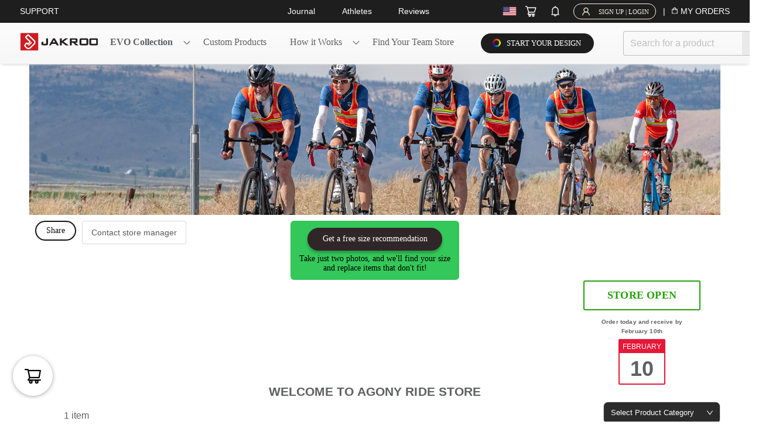

--- FILE ---
content_type: text/html; charset=utf-8
request_url: https://jakroo.com/store-front?storeId=SJKI3YIKc&titleProp=Agony%20Ride%20bibs&bannerProp=null
body_size: 80449
content:

  <!DOCTYPE html>
  <html lang="en">
      <head>
          <script>
            window.fbAsyncInit = function() {
              FB.init({
                appId: 399755468232496,
                autoLogAppEvents: true,
                cookie: true,
                xfbml: true,
                version: 'v12.0'
              });
            };

            (function(d, s, id){
              var js, fjs = d.getElementsByTagName(s)[0];
              if (d.getElementById(id)) {return;}
              js = d.createElement(s); js.id = id;
              js.src = "https://connect.facebook.net/en_US/sdk.js";
              fjs.parentNode.insertBefore(js, fjs);
            }(document, 'script', 'facebook-jssdk'));
          </script>
          <script>(function(w,d,s,l,i){w[l]=w[l]||[];w[l].push({'gtm.start':
              new Date().getTime(),event:'gtm.js'});var f=d.getElementsByTagName(s)[0],
              j=d.createElement(s),dl=l!='dataLayer'?'&l='+l:'';j.async=true;j.src=
              'https://www.googletagmanager.com/gtm.js?id='+i+dl;f.parentNode.insertBefore(j,f);
              })(window,document,'script','dataLayer','GTM-NL38XMX');
           </script>
           <script>
            (function(w,d,t,r,u)
            {
              var f,n,i;
              w[u]=w[u]||[],f=function()
              {
                var o={ti:"5933665"};
                o.q=w[u],w[u]=new UET(o),w[u].push("pageLoad")
              },
              n=d.createElement(t),n.src=r,n.async=1,n.onload=n.onreadystatechange=function()
              {
                var s=this.readyState;
                s&&s!=="loaded"&&s!=="complete"||(f(),n.onload=n.onreadystatechange=null)
              },
              i=d.getElementsByTagName(t)[0],i.parentNode.insertBefore(n,i)
            })
            (window,document,"script","//bat.bing.com/bat.js","uetq");
          </script>
          <link rel="icon" 
          href="/favicon.ico" />
          <title data-react-helmet="true">Agony Ride bibs</title>
          <meta http-equiv="X-UA-Compatible" content="IE=edge" />
          <meta charSet='utf-8' />
          <meta http-equiv="expires" content="0" />
          <meta http-equiv="expires" content="Tue, 01 Jan 1980 1:00:00 GMT" />
          <meta name="google-site-verification" content="w1DwSTEhJVU3VeLY59y6qsOhFuafnmmM33AkDXZTlh0" />
          <meta name='viewport' content='width=device-width, initial-scale=1'>
          <meta data-react-helmet="true" name="format-detection" content="telephone=no"/><meta data-react-helmet="true" name="robots" content="noindex, nofollow, nositelinkssearchbox, nosnippet"/><meta data-react-helmet="true" property="og:title" content="Agony Ride bibs"/><meta data-react-helmet="true" property="og:description" content="Visit my Team Store on Jakroo"/><meta data-react-helmet="true" property="og:url" content="https://jakroo.com/store-front?storeId=SJKI3YIKc&amp;titleProp=Agony Ride bibs&amp;bannerProp=null"/><meta data-react-helmet="true" property="og:type" content="article"/><meta data-react-helmet="true" property="og:image" content="null"/>
          <meta name='robots' content='index, follow, noodp'>
          
          <link rel="stylesheet" type="text/css" href="/static/css/styles.css">
          <script src="/static/js/bundle.8f341ab4.js" defer></script>
          <style data-styled-components="eMLfYp iWfTJd ljGnjM CZWqd dIsMkC gbtIYw fEGoKg fGeQkP gXPHEA dNvKTt jYrXdQ jmyEwM dydOyT dcYxSi gcMBGX laXTNE iMoLup cPfSUx gNwMtp fXicTP kyEyCc fDvoBN fMhkok juzeNH jGBrDj jQCSaV HmXTq jilCDc hcccmb linSqj gMqyKr hWcITt dDMtPc DSQNb iDTMkR kvuXqU kaMylk fmfLqN cZyYpv cPxwBV hppqld pcZaq kqVHkI eoARKl iPZdOn hzDlSM lgLYDU gTEPis ijferw gNZtvK cAcWPL eDkfmY kuRnfz kzgCXm jRxxkY cNQbRt krFCnF SNcwd cPjJVB pKHJJ hWMUDo dyRcOw dloAOH hMHkjY dtpzoN DzSRO bMLQxW bbxcEh ihCoey eAauDA jyEPao daxcFl gfxlBT agiyh">
/* sc-component-id: sc-keyframes-eMLfYp */
@-webkit-keyframes eMLfYp{from{opacity:0;}to{opacity:1;}} @keyframes eMLfYp{from{opacity:0;}to{opacity:1;}}
/* sc-component-id: sc-ccSCjj */
.linSqj{display:-webkit-box;display:-webkit-flex;display:-ms-flexbox;display:flex;-webkit-box-pack:center;-webkit-justify-content:center;-ms-flex-pack:center;justify-content:center;} .linSqj .ant-modal-content{border-radius:0;}
/* sc-component-id: sc-keyframes-iWfTJd */
@-webkit-keyframes iWfTJd{from{opacity:0;}to{opacity:1,visibility:visible;}} @keyframes iWfTJd{from{opacity:0;}to{opacity:1,visibility:visible;}}
/* sc-component-id: sc-gbzWSY */
.fMhkok{color:#5F6062;font-size:15.5px;cursor:pointer;padding-top:5px;font-family:Avenir;font-weight:bold;-webkit-animation:fade-in-left 0.25s cubic-bezier(0.390,0.575,0.565,1.000)  0s both;animation:fade-in-left 0.25s cubic-bezier(0.390,0.575,0.565,1.000)  0s both;} @media (max-width:1240px){.fMhkok{font-size:14px;}} @-webkit-keyframes fade-in-left{0%{-webkit-transform:translateX(-7px);-ms-transform:translateX(-7px);transform:translateX(-7px);opacity:0;}100%{-webkit-transform:translateX(0);-ms-transform:translateX(0);transform:translateX(0);opacity:1;}} @keyframes fade-in-left{0%{-webkit-transform:translateX(-7px);-ms-transform:translateX(-7px);transform:translateX(-7px);opacity:0;}100%{-webkit-transform:translateX(0);-ms-transform:translateX(0);transform:translateX(0);opacity:1;}}.juzeNH{color:#5F6062;font-size:15.5px;cursor:pointer;padding-top:5px;font-family:Avenir;font-weight:normal;-webkit-animation:fade-in-left 0.25s cubic-bezier(0.390,0.575,0.565,1.000)  0.07s both;animation:fade-in-left 0.25s cubic-bezier(0.390,0.575,0.565,1.000)  0.07s both;} @media (max-width:1240px){.juzeNH{font-size:14px;}} @-webkit-keyframes fade-in-left{0%{-webkit-transform:translateX(-7px);-ms-transform:translateX(-7px);transform:translateX(-7px);opacity:0;}100%{-webkit-transform:translateX(0);-ms-transform:translateX(0);transform:translateX(0);opacity:1;}} @keyframes fade-in-left{0%{-webkit-transform:translateX(-7px);-ms-transform:translateX(-7px);transform:translateX(-7px);opacity:0;}100%{-webkit-transform:translateX(0);-ms-transform:translateX(0);transform:translateX(0);opacity:1;}}.jGBrDj{color:#5F6062;font-size:15.5px;cursor:pointer;padding-top:5px;font-family:Avenir;font-weight:normal;-webkit-animation:fade-in-left 0.25s cubic-bezier(0.390,0.575,0.565,1.000)  0.14s both;animation:fade-in-left 0.25s cubic-bezier(0.390,0.575,0.565,1.000)  0.14s both;} @media (max-width:1240px){.jGBrDj{font-size:14px;}} @-webkit-keyframes fade-in-left{0%{-webkit-transform:translateX(-7px);-ms-transform:translateX(-7px);transform:translateX(-7px);opacity:0;}100%{-webkit-transform:translateX(0);-ms-transform:translateX(0);transform:translateX(0);opacity:1;}} @keyframes fade-in-left{0%{-webkit-transform:translateX(-7px);-ms-transform:translateX(-7px);transform:translateX(-7px);opacity:0;}100%{-webkit-transform:translateX(0);-ms-transform:translateX(0);transform:translateX(0);opacity:1;}}.jQCSaV{color:#5F6062;font-size:15.5px;cursor:pointer;padding-top:5px;font-family:Avenir;font-weight:normal;-webkit-animation:fade-in-left 0.25s cubic-bezier(0.390,0.575,0.565,1.000)  0.21000000000000002s both;animation:fade-in-left 0.25s cubic-bezier(0.390,0.575,0.565,1.000)  0.21000000000000002s both;} @media (max-width:1240px){.jQCSaV{font-size:14px;}} @-webkit-keyframes fade-in-left{0%{-webkit-transform:translateX(-7px);-ms-transform:translateX(-7px);transform:translateX(-7px);opacity:0;}100%{-webkit-transform:translateX(0);-ms-transform:translateX(0);transform:translateX(0);opacity:1;}} @keyframes fade-in-left{0%{-webkit-transform:translateX(-7px);-ms-transform:translateX(-7px);transform:translateX(-7px);opacity:0;}100%{-webkit-transform:translateX(0);-ms-transform:translateX(0);transform:translateX(0);opacity:1;}}
/* sc-component-id: sc-eopZyb */
.HmXTq{margin-left:16px;margin-right:-20px;margin-top:-1px;opacity:0.7;}
/* sc-component-id: sc-RbTVP */
.fDvoBN{background-color:transparent;border-bottom:0;display:-webkit-box;display:-webkit-flex;display:-ms-flexbox;display:flex;-webkit-box-pack:justify;-webkit-justify-content:space-between;-ms-flex-pack:justify;justify-content:space-between;width:100%;-webkit-transition:all 1s ease-in;transition:all 1s ease-in;-webkit-animation:iWfTJd 1s ease-in;animation:iWfTJd 1s ease-in;}
/* sc-component-id: sc-fjhmcy */
.gXPHEA{color:#FFFFFF;cursor:pointer;font-size:14px;-webkit-flex:1;-ms-flex:1;flex:1;}
/* sc-component-id: sc-jkCMRl */
.jYrXdQ{display:-webkit-box;display:-webkit-flex;display:-ms-flexbox;display:flex;width:16px;-webkit-box-pack:justify;-webkit-justify-content:space-between;-ms-flex-pack:justify;justify-content:space-between;-webkit-align-items:center;-webkit-box-align:center;-ms-flex-align:center;align-items:center;-webkit-flex-direction:row;-ms-flex-direction:row;flex-direction:row;cursor:pointer;} @media (max-width:991px){.jYrXdQ{height:40px;}}
/* sc-component-id: sc-eitiEO */
.jmyEwM:hover{cursor:pointer;}
/* sc-component-id: sc-AnqlK */
.dydOyT{cursor:pointer;width:20px;}
/* sc-component-id: sc-dTLGrV */
.dcYxSi{color:#FFFFFF;opacity:1;font-size:18px;cursor:pointer;}
/* sc-component-id: sc-eSePXt */
.fEGoKg{position:relative;background-color:#FFFFFF;}
/* sc-component-id: sc-dXfzlN */
.fGeQkP{display:-webkit-box;display:-webkit-flex;display:-ms-flexbox;display:flex;padding:10px 34px;max-height:40px;-webkit-flex-direction:row;-ms-flex-direction:row;flex-direction:row;-webkit-box-pack:justify;-webkit-justify-content:space-between;-ms-flex-pack:justify;justify-content:space-between;-webkit-align-items:center;-webkit-box-align:center;-ms-flex-align:center;align-items:center;background:#1e1e1e;} .fGeQkP .ant-menu{background:none !important;} .fGeQkP #lnks{display:-webkit-box;display:-webkit-flex;display:-ms-flexbox;display:flex;color:white;line-height:1;-webkit-flex:1;-ms-flex:1;flex:1;} .fGeQkP .lnkBtns{display:inline;margin-left:11%;} .fGeQkP .lnkBtns:hover{cursor:pointer;-webkit-text-decoration:underline;text-decoration:underline;}
/* sc-component-id: sc-aewfc */
.dNvKTt{display:-webkit-box;display:-webkit-flex;display:-ms-flexbox;display:flex;width:27%;-webkit-box-pack:justify;-webkit-justify-content:space-between;-ms-flex-pack:justify;justify-content:space-between;-webkit-align-items:center;-webkit-box-align:center;-ms-flex-align:center;align-items:center;-webkit-flex-direction:row;-ms-flex-direction:row;flex-direction:row;} @media (max-width:1440px){.dNvKTt{width:32%;}} @media (max-width:1224px){.dNvKTt{width:55%;}}
/* sc-component-id: sc-iIHjhz */
.cPfSUx{margin-left:12px;display:-webkit-box;display:-webkit-flex;display:-ms-flexbox;display:flex;-webkit-align-items:center;-webkit-box-align:center;-ms-flex-align:center;align-items:center;color:#FFFFFF;} .cPfSUx:hover{cursor:pointer;}
/* sc-component-id: sc-jHZirH */
.gcMBGX{display:-webkit-box;display:-webkit-flex;display:-ms-flexbox;display:flex;-webkit-align-items:center;-webkit-box-align:center;-ms-flex-align:center;align-items:center;}
/* sc-component-id: sc-isBZXS */
.gNwMtp{font-size:12px;margin-top:-2px;margin-right:4px;color:#FFFFFF;margin-left:2px;}
/* sc-component-id: sc-dKEPtC */
.iMoLup{margin-right:14px;padding-left:8px;font-size:15px;}
/* sc-component-id: sc-dBAPYN */
.laXTNE{cursor:pointer;font-size:14px;color:#fff6e1;font-family:Avenir-Medium;height:16px;display:-webkit-box;display:-webkit-flex;display:-ms-flexbox;display:flex;-webkit-box-pack:center;-webkit-justify-content:center;-ms-flex-pack:center;justify-content:center;-webkit-align-items:center;-webkit-box-align:center;-ms-flex-align:center;align-items:center;border:1px solid #fff6e1;padding-top:13px;padding-right:11px;padding-left:5px;font-size:11px;padding-bottom:12px;margin-top:-14px;margin-bottom:-14px;border-radius:25px;-webkit-transition:all .25s;transition:all .25s;-webkit-animation:fade-in-top-login 0.25s cubic-bezier(0.390,0.575,0.565,1.000) both;animation:fade-in-top-login 0.25s cubic-bezier(0.390,0.575,0.565,1.000) both;} .laXTNE:hover{cursor:pointer;background:#bb5555;color:#FFFFFF;} @media (max-width:991px){.laXTNE{border:1px solid #bb5555;color:#bb5555;-webkit-align-items:center;-webkit-box-align:center;-ms-flex-align:center;align-items:center;display:-webkit-box;display:-webkit-flex;display:-ms-flexbox;display:flex;height:40px;margin:2px 0;}} @-webkit-keyframes fade-in-top-login{0%{-webkit-transform:translateY(-8px);-ms-transform:translateY(-8px);transform:translateY(-8px);opacity:0;}100%{-webkit-transform:translateY(0);-ms-transform:translateY(0);transform:translateY(0);opacity:1;}} @keyframes fade-in-top-login{0%{-webkit-transform:translateY(-8px);-ms-transform:translateY(-8px);transform:translateY(-8px);opacity:0;}100%{-webkit-transform:translateY(0);-ms-transform:translateY(0);transform:translateY(0);opacity:1;}}
/* sc-component-id: sc-dvpmds */
.fXicTP{display:-webkit-box;display:-webkit-flex;display:-ms-flexbox;display:flex;background:linear-gradient(0deg,#f6f6f6,#f6f6f652);padding:16px 34px;-webkit-flex-direction:row;-ms-flex-direction:row;flex-direction:row;-webkit-box-pack:justify;-webkit-justify-content:space-between;-ms-flex-pack:justify;justify-content:space-between;-webkit-align-items:center;-webkit-box-align:center;-ms-flex-align:center;align-items:center;height:70px;box-shadow:0px 4px 5px -3px lightgrey;} .fXicTP #btnContainer{max-width:328px;width:100%;padding-inline:14px;} .fXicTP #btnStart{display:-webkit-box;display:-webkit-flex;display:-ms-flexbox;display:flex;-webkit-align-items:center;-webkit-box-align:center;-ms-flex-align:center;align-items:center;white-space:nowrap;background:#1e1e1e;color:white;padding:10px 22px;padding-left:20px;border-radius:25px;font-weight:500;font-family:Avenir;font-size:13px;width:-webkit-fit-content;width:-moz-fit-content;width:fit-content;margin:0 4vw 0px 2vw;-webkit-transition:all .25s;transition:all .25s;} .fXicTP #btnStart img{margin-right:10px;width:14px;margin-top:-2px;} .fXicTP #btnStart:hover{background:white;outline:1px solid black;color:black;cursor:pointer;}
/* sc-component-id: sc-fgrSAo */
.kyEyCc{cursor:pointer;max-width:134px;margin-bottom:5px;} @media (max-width:1200px){.kyEyCc{max-width:118px;}}
/* sc-component-id: sc-clBsIJ */
.jilCDc{-webkit-flex:1;-ms-flex:1;flex:1;-webkit-animation:fade-in-right 0.35s cubic-bezier(0.390,0.575,0.565,1.000) both;animation:fade-in-right 0.35s cubic-bezier(0.390,0.575,0.565,1.000) both;} .jilCDc .ant-input{background-color :#f9f9f9;box-shadow:0 0 0 1px #BEBEBE;-webkit-transition:all .25s;transition:all .25s;} .jilCDc .ant-input:focus{background-color :#FFFFFF;box-shadow:0 0 4px 0px #474747;} .jilCDc .ant-input-suffix{font-size:20px;} .jilCDc .ant-input-suffix:focus{background-color:#FFFFFF;} .jilCDc .ant-btn-primary{color:#4d4d4d;border:none;box-shadow:none;border-radius:2px !important;background-color:#e9e9e9;border-color:#F1F4F5;} @-webkit-keyframes fade-in-right{0%{-webkit-transform:translateX(50px);-ms-transform:translateX(50px);transform:translateX(50px);opacity:0;}100%{-webkit-transform:translateX(0);-ms-transform:translateX(0);transform:translateX(0);opacity:1;}} @keyframes fade-in-right{0%{-webkit-transform:translateX(50px);-ms-transform:translateX(50px);transform:translateX(50px);opacity:0;}100%{-webkit-transform:translateX(0);-ms-transform:translateX(0);transform:translateX(0);opacity:1;}}
/* sc-component-id: sc-eqPNPO */
.hcccmb{height:40px;border-radius:3px;background-color:#FFFFFF;} .hcccmb:focus{background-color:#FFFFFF;} .hcccmb input{width:auto;border-radius:3px;border:0;color:#000000;font-size:16px;line-height:22px;padding-left:auto;} .hcccmb input:focus{box-shadow:unset;-webkit-transform:unset;-ms-transform:unset;transform:unset;}
/* sc-component-id: sc-evWYkj */
.iPZdOn{color:white;font-size:12px;line-height:16px;margin-bottom:15px;font-weight:200;} @media (max-width:698px){.iPZdOn{margin-bottom:24px;position:relative;}}
/* sc-component-id: sc-idjmjb */
.hzDlSM{height:14px;color:white;font-size:14px;font-weight:bold;line-height:14px;margin-bottom:15px;}
/* sc-component-id: sc-fHlXLc */
.gTEPis{font-weight:400;}
/* sc-component-id: sc-iKpIOp */
.gNZtvK{display:-webkit-box;display:-webkit-flex;display:-ms-flexbox;display:flex;-webkit-align-items:center;-webkit-box-align:center;-ms-flex-align:center;align-items:center;border:1px solid #686868;width:-webkit-fit-content;width:-moz-fit-content;width:fit-content;padding:4px 8px;border-radius:3px;} @media (max-width:698px){.gNZtvK{position:absolute;top:-10px;right:0;}}
/* sc-component-id: sc-cZLAbK */
.eDkfmY{max-width:22px;border-radius:3px;} .eDkfmY:hover{cursor:pointer;}
/* sc-component-id: sc-iVOTot */
.cAcWPL{display:-webkit-box;display:-webkit-flex;display:-ms-flexbox;display:flex;-webkit-align-items:center;-webkit-box-align:center;-ms-flex-align:center;align-items:center;} .cAcWPL:hover{cursor:pointer;}
/* sc-component-id: sc-kOCNXg */
.lgLYDU{margin-bottom:15px;}
/* sc-component-id: sc-hZhUor */
.ijferw{color:#fff;-webkit-text-decoration:underline;text-decoration:underline;margin-bottom:15px;font-size:15px;display:inline-block;} .ijferw:hover{color:#fff;-webkit-text-decoration:underline;text-decoration:underline;}
/* sc-component-id: sc-iysEgW */
.pKHJJ{color:#ffffff;font-size:12px;line-height:16px;font-weight:200;}
/* sc-component-id: sc-fxgLge */
.hWMUDo{height:14px;color:white;font-size:14px;font-weight:bold;line-height:14px;margin-bottom:15px;}
/* sc-component-id: sc-hDgvsY */
.dyRcOw{margin-bottom:13px;}
/* sc-component-id: sc-fyjYeE */
.cNQbRt{cursor:pointer;-webkit-text-decoration:none;text-decoration:none;position:relative;} .cNQbRt:after{content:'';position:absolute;bottom:0;left:0;width:0%;border-bottom:1px solid #E61737;-webkit-transition:0.4s;transition:0.4s;} .cNQbRt:hover:after{width:100%;} .cNQbRt:hover{color:#FFFFFF;} .cNQbRt a{color:#FFFFFF;}
/* sc-component-id: sc-ixltIz */
.kuRnfz{color:#ffffff;font-size:12px;line-height:16px;font-weight:200;}
/* sc-component-id: sc-bWjmDF */
.kzgCXm{height:14px;color:white;font-size:14px;font-weight:bold;line-height:14px;margin-bottom:15px;}
/* sc-component-id: sc-clWJBl */
.jRxxkY{margin-bottom:13px;}
/* sc-component-id: sc-jGkVzM */
.krFCnF{color:#ffffff;font-size:12px;line-height:16px;font-weight:200;}
/* sc-component-id: sc-fYAFcb */
.SNcwd{height:14px;color:white;font-size:14px;font-weight:bold;line-height:14px;margin-bottom:15px;text-transform:uppercase;}
/* sc-component-id: sc-kAKrxA */
.cPjJVB{margin-bottom:13px;}
/* sc-component-id: sc-lhLRcH */
.dloAOH{color:#ffffff;font-size:12px;line-height:16px;font-weight:200;margin-right:-22px;} @media (min-width:320px) and (max-width:480px){.dloAOH{margin-top:0px;}}
/* sc-component-id: sc-jMtzgO */
.hMHkjY{height:14px;color:white;font-size:14px;font-weight:bold;line-height:14px;margin-bottom:15px;}
/* sc-component-id: sc-fNHLbd */
.dtpzoN{margin-bottom:10px;}
/* sc-component-id: sc-BOulX */
.DzSRO{color:#ffffff;font-size:12px;line-height:16px;font-weight:200;} @media (min-width:320px) and (max-width:480px){.DzSRO{margin-top:0px;}}
/* sc-component-id: sc-hAcydR */
.bMLQxW{height:14px;color:white;font-size:14px;font-weight:bold;line-height:14px;margin-bottom:15px;}
/* sc-component-id: sc-iBfVdv */
.eoARKl{display:-webkit-box;display:-webkit-flex;display:-ms-flexbox;display:flex;-webkit-box-pack:justify;-webkit-justify-content:space-between;-ms-flex-pack:justify;justify-content:space-between;background-color:#231f20;font-family:Avenir;}
/* sc-component-id: sc-hlELIx */
.ihCoey{display:-webkit-box;display:-webkit-flex;display:-ms-flexbox;display:flex;-webkit-flex-direction:column;-ms-flex-direction:column;flex-direction:column;-webkit-box-pack:start;-webkit-justify-content:flex-start;-ms-flex-pack:start;justify-content:flex-start;} @media(max-width:768px){.ihCoey{-webkit-flex-flow:row;-ms-flex-flow:row;flex-flow:row;-webkit-box-pack:justify;-webkit-justify-content:space-between;-ms-flex-pack:justify;justify-content:space-between;margin-top:0px;}}
/* sc-component-id: sc-erOsFi */
.eAauDA{margin-bottom:10px;-webkit-align-self:flex-end;-ms-flex-item-align:end;align-self:flex-end;width:70px;}
/* sc-component-id: sc-eGXxtx */
.bbxcEh{-webkit-transform:scale(0.6);-ms-transform:scale(0.6);transform:scale(0.6);margin-top:-50px;margin-right:-41px;margin-left:-51px;} @media (max-width:1280px){.bbxcEh{-webkit-align-self:flex-end;-ms-flex-item-align:end;align-self:flex-end;-webkit-transform:scale(0.5);-ms-transform:scale(0.5);transform:scale(0.5);}} @media (max-width:698px){.bbxcEh{margin-top:-36px;}}
/* sc-component-id: sc-eetwQk */
.jyEPao{display:-webkit-box;display:-webkit-flex;display:-ms-flexbox;display:flex;-webkit-box-pack:justify;-webkit-justify-content:space-between;-ms-flex-pack:justify;justify-content:space-between;border-top:1px solid grey;padding-top:10px;} @media (min-width:768px) and (max-width:1024px){} @media (min-width:481px) and (max-width:767px){} @media (min-width:320px) and (max-width:480px){.jyEPao{-webkit-align-items:center;-webkit-box-align:center;-ms-flex-align:center;align-items:center;-webkit-flex-direction:column;-ms-flex-direction:column;flex-direction:column;}}
/* sc-component-id: sc-cIwbeI */
.agiyh{height:19px;width:187.18px;color:#BEBEBE;font-size:14px;line-height:19px;text-align:right;} @media (min-width:320px) and (max-width:480px){.agiyh{text-align:center;}}
/* sc-component-id: sc-dUcZlc */
@media (min-width:320px) and (max-width:480px){.daxcFl{-webkit-align-self:center;-ms-flex-item-align:center;align-self:center;}}
/* sc-component-id: sc-fdJbru */
.gfxlBT{margin-right:26.76px;} .gfxlBT:hover{cursor:pointer;} @media (min-width:320px) and (max-width:480px){.gfxlBT{margin:0px 16px;}}
/* sc-component-id: sc-fepxGN */
.gbtIYw{background:#FFFFFF;line-height:0px;padding:0px;z-index:10;display:auto;-webkit-transform:translate3d(0,0,0);-webkit-animation:fade-in-topBar 0.3s cubic-bezier(0.390,0.575,0.565,1.000) both;animation:fade-in-topBar 0.3s cubic-bezier(0.390,0.575,0.565,1.000) both;} @media (min-width:992px){.gbtIYw{height:110px;}} @-webkit-keyframes fade-in-topBar{0%{opacity:0;}100%{opacity:1;}} @keyframes fade-in-topBar{0%{opacity:0;}100%{opacity:1;}}
/* sc-component-id: sc-bAtgIc */
.kqVHkI{background:#231F20;color:rgba(0,0,0,0.65);font-size:14px;padding:24px 50px;} @media (min-width:768px) and (max-width:1024px){.kqVHkI{padding:16px;}} @media (min-width:320px) and (max-width:480px){.kqVHkI{padding:24px;}}
/* sc-component-id: sc-zDqdV */
.gMqyKr{padding:16px 34px 44px 32px;background-color:#fff;}
/* sc-component-id: sc-grYksN */
.hWcITt{display:-webkit-box;display:-webkit-flex;display:-ms-flexbox;display:flex;-webkit-box-pack:justify;-webkit-justify-content:space-between;-ms-flex-pack:justify;justify-content:space-between;margin-bottom:22px;-webkit-box-pack:center;-webkit-justify-content:center;-ms-flex-pack:center;justify-content:center;position:relative;}
/* sc-component-id: sc-frudsx */
.dDMtPc{color:#5f6062;line-height:23px;}
/* sc-component-id: sc-cBXKeB */
.DSQNb{background:#717171;border-radius:25px;padding:7px;max-width:37px;margin-bottom:-16px;height:-webkit-fit-content;height:-moz-fit-content;height:fit-content;color:white;box-shadow:0px 1px 3px 0px #7e7e7e;position:absolute;right:32px;} .DSQNb:hover{cursor:pointer;}
/* sc-component-id: sc-jrOYZv */
.iDTMkR{display:-webkit-box;display:-webkit-flex;display:-ms-flexbox;display:flex;-webkit-flex-wrap:wrap;-ms-flex-wrap:wrap;flex-wrap:wrap;-webkit-box-pack:center;-webkit-justify-content:center;-ms-flex-pack:center;justify-content:center;} @media (max-width:480px){.iDTMkR{-webkit-flex-flow:column;-ms-flex-flow:column;flex-flow:column;-webkit-box-pack:center;-webkit-justify-content:center;-ms-flex-pack:center;justify-content:center;-webkit-align-items:center;-webkit-box-align:center;-ms-flex-align:center;align-items:center;}}
/* sc-component-id: sc-global-3628789335 */
@font-face{font-family:'My custom family';src:url('https://fonts.googleapis.com/css2?family=Bebas+Neue&display=swap');}
/* sc-component-id: sc-keyframes-ljGnjM */
@-webkit-keyframes ljGnjM{to{opacity:1;}} @keyframes ljGnjM{to{opacity:1;}}
/* sc-component-id: sc-htWBwt */
.kvuXqU{display:-webkit-box;display:-webkit-flex;display:-ms-flexbox;display:flex;-webkit-flex-direction:column;-ms-flex-direction:column;flex-direction:column;background-color:#FFFFFF;} @media (min-width:1452px){.kvuXqU{border-top:1px solid #DCDCDC;margin-top:10px;background:#F5F5F5;}}
/* sc-component-id: sc-bgywbz */
.cZyYpv{position:fixed;bottom:44px;left:22px;z-index:3;}
/* sc-component-id: sc-bGyRyM */
.hppqld{background:#FFFFFF;border-radius:50%;width:68px;display:-webkit-box;display:-webkit-flex;display:-ms-flexbox;display:flex;-webkit-align-items:center;-webkit-box-align:center;-ms-flex-align:center;align-items:center;-webkit-box-pack:center;-webkit-justify-content:center;-ms-flex-pack:center;justify-content:center;height:68px;box-shadow:0px 1px 9px -2px #6e6e6e;-webkit-transition:all .25s;transition:all .25s;-webkit-animation:fade-in-leftDesuZ 0.5s cubic-bezier(0.390,0.575,0.565,1.000) 1s both;animation:fade-in-leftDesuZ 0.5s cubic-bezier(0.390,0.575,0.565,1.000) 1s both;} .hppqld .ant-badge-count{-webkit-transform:translateX(30%);-ms-transform:translateX(30%);transform:translateX(30%);} @-webkit-keyframes fade-in-leftDesuZ{0%{-webkit-transform:translateX(-30px);-ms-transform:translateX(-30px);transform:translateX(-30px);opacity:0;}100%{-webkit-transform:translateX(0);-ms-transform:translateX(0);transform:translateX(0);opacity:1;}} @keyframes fade-in-leftDesuZ{0%{-webkit-transform:translateX(-30px);-ms-transform:translateX(-30px);transform:translateX(-30px);opacity:0;}100%{-webkit-transform:translateX(0);-ms-transform:translateX(0);transform:translateX(0);opacity:1;}} .hppqld:hover{cursor:pointer;-webkit-filter:opacity(0.7);filter:opacity(0.7);} @media (max-width:698px){.hppqld{width:48px;height:48px;}}
/* sc-component-id: sc-lcBBQm */
.pcZaq{font-size:32px;color:#000000;} @media (max-width:698px){.pcZaq{font-size:24px;}}
/* sc-component-id: sc-kTPugM */
.kaMylk{display:-webkit-box;display:-webkit-flex;display:-ms-flexbox;display:flex;-webkit-flex-direction:column;-ms-flex-direction:column;flex-direction:column;background-color:#FFFFFF;max-width:1452px;width:100%;margin:0 auto;padding:10px 50px 0;box-shadow:0px 12px 14px 4px #c9c9c9;} @media (min-width:320px) and (max-width:748px){.kaMylk{padding:0;}}
/* sc-component-id: sc-bgoiEo */
.fmfLqN{display:-webkit-box;display:-webkit-flex;display:-ms-flexbox;display:flex;-webkit-box-pack:center;-webkit-justify-content:center;-ms-flex-pack:center;justify-content:center;height:100vh;-webkit-align-items:center;-webkit-box-align:center;-ms-flex-align:center;align-items:center;}
/* sc-component-id: sc-keyframes-CZWqd */
@-webkit-keyframes CZWqd{0%{-webkit-filter:drop-shadow(0 0 0 #00d9ff);filter:drop-shadow(0 0 0 #00d9ff);-webkit-transform:scale(1);-ms-transform:scale(1);transform:scale(1);}50%{-webkit-filter:drop-shadow(0 0 20px rgba(255,0,0,0));filter:drop-shadow(0 0 20px rgba(255,0,0,0));-webkit-transform:scale(1.05);-ms-transform:scale(1.05);transform:scale(1.05);}100%{-webkit-filter:drop-shadow(0 0 0 rgba(255,0,0,0));filter:drop-shadow(0 0 0 rgba(255,0,0,0));-webkit-transform:scale(1);-ms-transform:scale(1);transform:scale(1);}} @keyframes CZWqd{0%{-webkit-filter:drop-shadow(0 0 0 #00d9ff);filter:drop-shadow(0 0 0 #00d9ff);-webkit-transform:scale(1);-ms-transform:scale(1);transform:scale(1);}50%{-webkit-filter:drop-shadow(0 0 20px rgba(255,0,0,0));filter:drop-shadow(0 0 20px rgba(255,0,0,0));-webkit-transform:scale(1.05);-ms-transform:scale(1.05);transform:scale(1.05);}100%{-webkit-filter:drop-shadow(0 0 0 rgba(255,0,0,0));filter:drop-shadow(0 0 0 rgba(255,0,0,0));-webkit-transform:scale(1);-ms-transform:scale(1);transform:scale(1);}}
/* sc-component-id: sc-keyframes-dIsMkC */
@-webkit-keyframes dIsMkC{0%{opacity:0;visibility:hidden;}100%{opacity:1;visibility:visible;}} @keyframes dIsMkC{0%{opacity:0;visibility:hidden;}100%{opacity:1;visibility:visible;}}</style>
      </head>
<body><noscript><iframe src="https://www.googletagmanager.com/ns.html?id=GTM-NL38XMX" height="0" width="0" style="display:none;visibility:hidden"></iframe></noscript><div id="root"><div class="ant-layout"><div id="countryDivName" style="display:none" data-value=""></div><div class="sc-fepxGN gbtIYw"><div><div class="sc-eSePXt fEGoKg"><div class="sc-dXfzlN fGeQkP"><div class="ant-dropdown-trigger sc-fjhmcy gXPHEA"><div>SUPPORT</div></div><div id="lnks"><div id="journal" class="lnkBtns">Journal</div><div id="athletes" class="lnkBtns">Athletes</div><div id="reviews" class="lnkBtns">Reviews</div></div><div class="sc-aewfc dNvKTt"><div class="ant-dropdown-trigger sc-jkCMRl jYrXdQ"><img/></div><div class="sc-eitiEO jmyEwM"><span class="ant-badge"><img class="sc-AnqlK dydOyT" src="/static/media/cart_white.10d92f16.svg"/></span></div><div><span class="ant-badge"><i class="anticon anticon-bell sc-dTLGrV dcYxSi"><svg viewBox="64 64 896 896" class="" data-icon="bell" width="1em" height="1em" fill="currentColor" aria-hidden="true"><path d="M816 768h-24V428c0-141.1-104.3-257.7-240-277.1V112c0-22.1-17.9-40-40-40s-40 17.9-40 40v38.9c-135.7 19.4-240 136-240 277.1v340h-24c-17.7 0-32 14.3-32 32v32c0 4.4 3.6 8 8 8h216c0 61.8 50.2 112 112 112s112-50.2 112-112h216c4.4 0 8-3.6 8-8v-32c0-17.7-14.3-32-32-32zM512 888c-26.5 0-48-21.5-48-48h96c0 26.5-21.5 48-48 48zM304 768V428c0-55.6 21.6-107.8 60.9-147.1S456.4 220 512 220c55.6 0 107.8 21.6 147.1 60.9S720 372.4 720 428v340H304z"></path></svg></i></span></div><div class="sc-jHZirH gcMBGX"><div class="sc-dBAPYN laXTNE"><i class="anticon anticon-user sc-dKEPtC iMoLup"><svg viewBox="64 64 896 896" class="" data-icon="user" width="1em" height="1em" fill="currentColor" aria-hidden="true"><path d="M858.5 763.6a374 374 0 0 0-80.6-119.5 375.63 375.63 0 0 0-119.5-80.6c-.4-.2-.8-.3-1.2-.5C719.5 518 760 444.7 760 362c0-137-111-248-248-248S264 225 264 362c0 82.7 40.5 156 102.8 201.1-.4.2-.8.3-1.2.5-44.8 18.9-85 46-119.5 80.6a375.63 375.63 0 0 0-80.6 119.5A371.7 371.7 0 0 0 136 901.8a8 8 0 0 0 8 8.2h60c4.4 0 7.9-3.5 8-7.8 2-77.2 33-149.5 87.8-204.3 56.7-56.7 132-87.9 212.2-87.9s155.5 31.2 212.2 87.9C779 752.7 810 825 812 902.2c.1 4.4 3.6 7.8 8 7.8h60a8 8 0 0 0 8-8.2c-1-47.8-10.9-94.3-29.5-138.2zM512 534c-45.9 0-89.1-17.9-121.6-50.4S340 407.9 340 362c0-45.9 17.9-89.1 50.4-121.6S466.1 190 512 190s89.1 17.9 121.6 50.4S684 316.1 684 362c0 45.9-17.9 89.1-50.4 121.6S557.9 534 512 534z"></path></svg></i>SIGN UP | LOGIN</div><div class="sc-iIHjhz cPfSUx">|   <i class="anticon anticon-shopping sc-isBZXS gNwMtp"><svg viewBox="64 64 896 896" class="" data-icon="shopping" width="1em" height="1em" fill="currentColor" aria-hidden="true"><path d="M832 312H696v-16c0-101.6-82.4-184-184-184s-184 82.4-184 184v16H192c-17.7 0-32 14.3-32 32v536c0 17.7 14.3 32 32 32h640c17.7 0 32-14.3 32-32V344c0-17.7-14.3-32-32-32zm-432-16c0-61.9 50.1-112 112-112s112 50.1 112 112v16H400v-16zm392 544H232V384h96v88c0 4.4 3.6 8 8 8h56c4.4 0 8-3.6 8-8v-88h224v88c0 4.4 3.6 8 8 8h56c4.4 0 8-3.6 8-8v-88h96v456z"></path></svg></i>MY ORDERS</div></div></div></div><div class="sc-dvpmds fXicTP"><img class="sc-fgrSAo kyEyCc" src="/static/media/jakroo_logo.ce138c47.svg"/><ul class="ant-menu sc-RbTVP fDvoBN ant-menu-light ant-menu-root ant-menu-horizontal" role="menu"><li class="ant-menu-submenu ant-menu-submenu-horizontal ant-menu-overflowed-submenu" style="display:none" role="menuitem"><div class="ant-menu-submenu-title" aria-expanded="false" aria-haspopup="true"><span>···</span><i class="ant-menu-submenu-arrow"></i></div></li><li class="ant-menu-item" role="menuitem"><h1 class="sc-gbzWSY fMhkok" id="EVO Collection">EVO Collection<img class="sc-eopZyb HmXTq" src="https://cdn-icons-png.flaticon.com/16/2985/2985150.png"/></h1></li><li class="ant-menu-submenu ant-menu-submenu-horizontal ant-menu-overflowed-submenu" style="display:none" role="menuitem"><div class="ant-menu-submenu-title" aria-expanded="false" aria-haspopup="true"><span>···</span><i class="ant-menu-submenu-arrow"></i></div></li><li class="ant-menu-item" role="menuitem"><h1 class="sc-gbzWSY juzeNH" id="product-catalogue">Custom Products</h1></li><li class="ant-menu-submenu ant-menu-submenu-horizontal ant-menu-overflowed-submenu" style="display:none" role="menuitem"><div class="ant-menu-submenu-title" aria-expanded="false" aria-haspopup="true"><span>···</span><i class="ant-menu-submenu-arrow"></i></div></li><li class="ant-menu-item" role="menuitem"><h1 class="sc-gbzWSY jGBrDj" id="How it Works">How it Works<img class="sc-eopZyb HmXTq" src="https://cdn-icons-png.flaticon.com/16/2985/2985150.png"/></h1></li><li class="ant-menu-submenu ant-menu-submenu-horizontal ant-menu-overflowed-submenu" style="display:none" role="menuitem"><div class="ant-menu-submenu-title" aria-expanded="false" aria-haspopup="true"><span>···</span><i class="ant-menu-submenu-arrow"></i></div></li><li class="ant-menu-item" role="menuitem"><h1 class="sc-gbzWSY jQCSaV" id="search-teamstores">Find Your Team Store</h1></li><li class="ant-menu-submenu ant-menu-submenu-horizontal ant-menu-overflowed-submenu" style="visibility:hidden;position:absolute" role="menuitem"><div class="ant-menu-submenu-title" aria-expanded="false" aria-haspopup="true"><span>···</span><i class="ant-menu-submenu-arrow"></i></div></li></ul><div id="btnStart"><img src="https://storage.googleapis.com/jakroo/screens/colorWheel1.svg"/>START YOUR DESIGN</div><div class="sc-clBsIJ jilCDc"><span class="ant-input-search sc-eqPNPO hcccmb ant-input-search-enter-button ant-input-search-large ant-input-affix-wrapper ant-input-affix-wrapper-lg"><input type="text" placeholder="Search for a product" autocomplete="off" autocorrect="off" autocapitalize="off" autoComplete="off" autoCorrect="off" autoCapitalize="off" spellcheck="false" width="0px" value="" class="ant-input ant-input-lg"/><span class="ant-input-suffix"><button type="button" class="ant-btn ant-input-search-button ant-btn-primary ant-btn-lg"><i class="anticon anticon-search"><svg viewBox="64 64 896 896" class="" data-icon="search" width="1em" height="1em" fill="currentColor" aria-hidden="true"><path d="M909.6 854.5L649.9 594.8C690.2 542.7 712 479 712 412c0-80.2-31.3-155.4-87.9-212.1-56.6-56.7-132-87.9-212.1-87.9s-155.5 31.3-212.1 87.9C143.2 256.5 112 331.8 112 412c0 80.1 31.3 155.5 87.9 212.1C256.5 680.8 331.8 712 412 712c67 0 130.6-21.8 182.7-62l259.7 259.6a8.2 8.2 0 0 0 11.6 0l43.6-43.5a8.2 8.2 0 0 0 0-11.6zM570.4 570.4C528 612.7 471.8 636 412 636s-116-23.3-158.4-65.6C211.3 528 188 471.8 188 412s23.3-116.1 65.6-158.4C296 211.3 352.2 188 412 188s116.1 23.2 158.4 65.6S636 352.2 636 412s-23.3 116.1-65.6 158.4z"></path></svg></i></button></span></span></div></div></div><div class="sc-ccSCjj linSqj"></div><div class="sc-ccSCjj linSqj"></div></div></div><div style="z-index:8;height:0;overflow:hidden" aria-hidden="true" class="rah-static rah-static--height-zero"><div><div class="sc-zDqdV gMqyKr"><div class="sc-grYksN hWcITt"><div class="sc-frudsx dDMtPc">We Found 0 Items with &quot;&quot;</div><i class="anticon anticon-close sc-cBXKeB DSQNb"><svg viewBox="64 64 896 896" class="" data-icon="close" width="1em" height="1em" fill="currentColor" aria-hidden="true"><path d="M563.8 512l262.5-312.9c4.4-5.2.7-13.1-6.1-13.1h-79.8c-4.7 0-9.2 2.1-12.3 5.7L511.6 449.8 295.1 191.7c-3-3.6-7.5-5.7-12.3-5.7H203c-6.8 0-10.5 7.9-6.1 13.1L459.4 512 196.9 824.9A7.95 7.95 0 0 0 203 838h79.8c4.7 0 9.2-2.1 12.3-5.7l216.5-258.1 216.5 258.1c3 3.6 7.5 5.7 12.3 5.7h79.8c6.8 0 10.5-7.9 6.1-13.1L563.8 512z"></path></svg></i></div><div class="sc-jrOYZv iDTMkR"></div></div></div></div><div class="ant-layout-content"><div class="sc-htWBwt kvuXqU"><div class="sc-kTPugM kaMylk"><div class="sc-bgoiEo fmfLqN"><div class="ant-spin ant-spin-spinning"><span class="ant-spin-dot ant-spin-dot-spin"><i></i><i></i><i></i><i></i></span></div></div></div><div class="sc-bgywbz cZyYpv"><div class="sc-fngyEY cPxwBV"><div class="sc-bGyRyM hppqld"><span class="ant-badge"><i class="anticon anticon-shopping-cart sc-lcBBQm pcZaq"><svg viewBox="0 0 1024 1024" class="" data-icon="shopping-cart" width="1em" height="1em" fill="currentColor" aria-hidden="true"><path d="M922.9 701.9H327.4l29.9-60.9 496.8-.9c16.8 0 31.2-12 34.2-28.6l68.8-385.1c1.8-10.1-.9-20.5-7.5-28.4a34.99 34.99 0 0 0-26.6-12.5l-632-2.1-5.4-25.4c-3.4-16.2-18-28-34.6-28H96.5a35.3 35.3 0 1 0 0 70.6h125.9L246 312.8l58.1 281.3-74.8 122.1a34.96 34.96 0 0 0-3 36.8c6 11.9 18.1 19.4 31.5 19.4h62.8a102.43 102.43 0 0 0-20.6 61.7c0 56.6 46 102.6 102.6 102.6s102.6-46 102.6-102.6c0-22.3-7.4-44-20.6-61.7h161.1a102.43 102.43 0 0 0-20.6 61.7c0 56.6 46 102.6 102.6 102.6s102.6-46 102.6-102.6c0-22.3-7.4-44-20.6-61.7H923c19.4 0 35.3-15.8 35.3-35.3a35.42 35.42 0 0 0-35.4-35.2zM305.7 253l575.8 1.9-56.4 315.8-452.3.8L305.7 253zm96.9 612.7c-17.4 0-31.6-14.2-31.6-31.6 0-17.4 14.2-31.6 31.6-31.6s31.6 14.2 31.6 31.6a31.6 31.6 0 0 1-31.6 31.6zm325.1 0c-17.4 0-31.6-14.2-31.6-31.6 0-17.4 14.2-31.6 31.6-31.6s31.6 14.2 31.6 31.6a31.6 31.6 0 0 1-31.6 31.6z"></path></svg></i></span></div></div></div></div></div><footer class="sc-bAtgIc kqVHkI"><div class="sc-iBfVdv eoARKl"><div class="sc-evWYkj iPZdOn"><div class="sc-idjmjb hzDlSM">CONTACT</div><div class="sc-kOCNXg lgLYDU">Rider Sportsfashion LLC (dba JAKROO)</div><div class="sc-kOCNXg lgLYDU"><div class="sc-fHlXLc gTEPis">USA HQ:<br/>4900 Hopyard Road<br/></div><div class="sc-fHlXLc gTEPis">Pleasanton, CA 94588</div></div><a class="sc-hZhUor ijferw" href="tel:1.800.485.7067">1.800.485.7067</a><div class="sc-kOCNXg lgLYDU">designlab@jakroousa.com</div><div class="ant-dropdown-trigger sc-iKpIOp gNZtvK sc-iVOTot cAcWPL"><img class="sc-cZLAbK eDkfmY" src="https://storage.googleapis.com/jakroo/flags/US.svg"/><div style="margin-left:10px;text-transform:uppercase"> (EN) - <!-- -->usd</div><i style="margin-left:6px;margin-right:-2px" class="anticon anticon-down"><svg viewBox="64 64 896 896" class="" data-icon="down" width="1em" height="1em" fill="currentColor" aria-hidden="true"><path d="M884 256h-75c-5.1 0-9.9 2.5-12.9 6.6L512 654.2 227.9 262.6c-3-4.1-7.8-6.6-12.9-6.6h-75c-6.5 0-10.3 7.4-6.5 12.7l352.6 486.1c12.8 17.6 39 17.6 51.7 0l352.6-486.1c3.9-5.3.1-12.7-6.4-12.7z"></path></svg></i></div></div><div class="sc-ixltIz kuRnfz"><div class="sc-bWjmDF kzgCXm">SPORTS</div><div class="sc-clWJBl jRxxkY" id="/road-bike"><span class="sc-fyjYeE cNQbRt">Road | Gravel</span></div><div class="sc-clWJBl jRxxkY" id="/mountain-bike"><span class="sc-fyjYeE cNQbRt">MTB | BMX</span></div><div class="sc-clWJBl jRxxkY" id="/triathlon"><span class="sc-fyjYeE cNQbRt">Triathlon</span></div><div class="sc-clWJBl jRxxkY" id="/run"><span class="sc-fyjYeE cNQbRt">Run</span></div><div class="sc-clWJBl jRxxkY" id="/nordic"><span class="sc-fyjYeE cNQbRt">Nordic Ski</span></div><div class="sc-clWJBl jRxxkY" id="/casual"><span class="sc-fyjYeE cNQbRt">Casual</span></div></div><div class="sc-jGkVzM krFCnF"><div class="sc-fYAFcb SNcwd">Best Sellers</div><div class="sc-kAKrxA cPjJVB" id="/product?id=164&amp;modelId=nova_pro&amp;ps=us"><span class="sc-fyjYeE cNQbRt">NOVA PRO Custom Race Jersey</span></div><div class="sc-kAKrxA cPjJVB" id="/product?id=7&amp;modelId=fondo&amp;ps=product"><span class="sc-fyjYeE cNQbRt">FONDO Custom Club Jersey</span></div><div class="sc-kAKrxA cPjJVB" id="/product?id=363&amp;modelId=echelon_pro_ss&amp;ps=product"><span class="sc-fyjYeE cNQbRt">ECHELON Custom PRO Race Suit</span></div><div class="sc-kAKrxA cPjJVB" id="/product?id=10&amp;modelId=solar_pro_bib&amp;ps=product"><span class="sc-fyjYeE cNQbRt">SOLAR PRO Custom Bib Short</span></div><div class="sc-kAKrxA cPjJVB" id="/product?id=157&amp;modelId=flow_ss&amp;ps=product"><span class="sc-fyjYeE cNQbRt">FLOW SS Custom Trail Jersey</span></div><div class="sc-kAKrxA cPjJVB" id="/product?id=347&amp;modelId=sonic&amp;ps=product"><span class="sc-fyjYeE cNQbRt">SONIC Custom Elite Tri Suit</span></div><div class="sc-kAKrxA cPjJVB" id="/product?id=359&amp;modelId=wing&amp;ps=product"><span class="sc-fyjYeE cNQbRt">WING  Custom Tri Suit</span></div></div><div class="sc-iysEgW pKHJJ"><div class="sc-fxgLge hWMUDo">COMPANY</div><div class="sc-hDgvsY dyRcOw"><span class="sc-fyjYeE cNQbRt">Terms of Use</span></div><div class="sc-hDgvsY dyRcOw"><span class="sc-fyjYeE cNQbRt">Privacy Policy</span></div><div class="sc-hDgvsY dyRcOw"><span class="sc-fyjYeE cNQbRt">Careers</span></div><div class="sc-hDgvsY dyRcOw"><span class="sc-fyjYeE cNQbRt">Become a Reseller</span></div><div class="sc-hDgvsY dyRcOw"><span class="sc-fyjYeE cNQbRt">Customer Reviews</span></div><div class="sc-hDgvsY dyRcOw">Login | Sign up</div></div><div class="sc-lhLRcH dloAOH"><div class="sc-jMtzgO hMHkjY">SUPPORT</div><div class="sc-fNHLbd dtpzoN"><span class="sc-fyjYeE cNQbRt">Pricing</span></div><div class="sc-fNHLbd dtpzoN"><span class="sc-fyjYeE cNQbRt">Fit &amp; Sizing</span></div><div class="sc-fNHLbd dtpzoN"><span class="sc-fyjYeE cNQbRt">F.A.Q.</span></div><div class="sc-fNHLbd dtpzoN"><span class="sc-fyjYeE cNQbRt">Artwork Specs</span></div><div class="sc-fNHLbd dtpzoN"><span class="sc-fyjYeE cNQbRt">Color Chart</span></div><div class="sc-fNHLbd dtpzoN"><span class="sc-fyjYeE cNQbRt">Template Downloads</span></div><div class="sc-fNHLbd dtpzoN"><span class="sc-fyjYeE cNQbRt">Warranty Program</span></div><div class="sc-fNHLbd dtpzoN"><span class="sc-fyjYeE cNQbRt">Find a Team Store</span></div><div class="sc-fNHLbd dtpzoN"><span class="sc-fyjYeE cNQbRt">Compare Bib Shorts</span></div><div class="sc-fNHLbd dtpzoN"><span class="sc-fyjYeE cNQbRt">Compare Bike Jerseys</span></div></div><div class="sc-BOulX DzSRO"><div class="sc-hAcydR bMLQxW">QUICK LINKS</div></div><div class="sc-eGXxtx bbxcEh"><div id="y-badges" class="yotpo yotpo-badge badge-init" class="yotpo yotpo-badge badge-init"></div></div><div class="sc-hlELIx ihCoey"><a href="/compliance"><img class="sc-erOsFi eAauDA" alt="logo" src="[data-uri]"/></a><a href="/compliance"><img class="sc-erOsFi eAauDA" alt="logo" src="/static/media/BSCI_logo.91e81341.svg"/></a><a href="/compliance"><img class="sc-erOsFi eAauDA" alt="logo" src="/static/media/californiaprop65.cef7dd74.svg"/></a></div></div><div class="sc-eetwQk jyEPao"><div class="sc-dUcZlc daxcFl"><img class="sc-fdJbru gfxlBT" id="fb" alt="fb" src="/static/media/fb.a8409c03.svg"/><img class="sc-fdJbru gfxlBT" id="tw" alt="twitter" src="https://storage.googleapis.com/jakroo/homepage/x.svg"/><img class="sc-fdJbru gfxlBT" id="ig" alt="instagram" style="max-width:14px" src="/static/media/instagram.a00884b8.svg"/><img class="sc-fdJbru gfxlBT" id="ytb" alt="youtube" src="/static/media/youtube.0949509a.svg"/></div><div class="sc-cIwbeI agiyh">© Copyright JAKROO 2026</div></div></footer></div></div><script charSet="UTF-8">window.__APOLLO_STATE__={};</script><script charSet="UTF-8">window.__PRELOADED_STATE__={"teamStoresAdmin":{"accountManager":{},"items":[],"endDateFilter":null,"imagePreviewUrl":"","deliveryDate":"","openLocker":false,"private":false,"openCropper":false,"teamStore":{},"orderBy":"id","filterText":"","selectedItems":{},"currentPageModal":1,"userId":"","startDateFilter":null,"currentPage":1,"endDateMoment":null,"endDate":"","onDemand":true,"name":"","featured":false,"userToSearch":"","currencies":[],"startDateMoment":null,"startDate":"","offset":0,"searchText":"","storeShortId":"","filter":"","teamSizeId":1,"saving":false,"cutoffDate":"","limit":12,"loading":true,"storeId":-1,"sort":"desc","teamStoreId":-1,"teamSizeRange":"2-5"},"menuGender":{"categorySelected":0},"designLabAdmin":{"loading":false,"tutorialPlaylistChanged":false,"deliveryDaysChanges":false,"tutorialPlaylist":"","currencies":{"usd":{"cad":0},"cad":{"usd":0}},"deliveryDays":0,"cutOffDays":0,"cutOffDaysChanges":false},"productDetail":{"selectedColor":{},"secondUpgrade":{},"categoryName":"","quantity":1,"someKey":"This is a value in the reducer","firstUpgrade":{},"loading3D":true,"loadingModel":false,"itemToAddCart":{},"thirdUpgrade":{},"openFitInfo":false,"selectedFit":{},"showBuyNowSection":false,"alreadyViewed":"","selectedSize":{},"selectedGender":{},"inventory":{},"loadingImage":false},"homepageAdmin":{"loaders":{"mainContainer":true,"mainHeader":false,"secondaryHeader":false,"productTiles":false},"items":[],"fullCount":"","secondaryHeader":[],"secondaryHeaderCarousel":{"duration":"1000","transition":"slide"},"products":[],"selectedItems":[],"mainHeaderCarousel":{"duration":"1000","transition":"slide"},"mainHeader":[],"loadingBanner":false,"currentPage":1,"currentPreview":"","previewOpen":false,"offset":0,"productsModalOpen":false,"mainHeaderLoading":[],"productTiles":[],"featuredBanners":[],"secondaryHeaderLoading":[],"limit":12},"designApproval":{"openRequest":false,"openPrintModal":false,"sendingNote":false,"product":null,"approveLoading":false,"note":"","parentMessageId":"","project":null,"file":[],"uploadingFile":false,"parentMessage":""},"app":{"user":null,"initialCountryCode":"us"},"resellers":{"start":"","orderPoint":"","orderValue":"","currentPage":1,"endDate":"","startDate":"","status":"","searchText":"","end":"","selected":{},"loading":false,"statusValue":""},"blog":{"someKey":"This is a value in the reducer","title":"","content":[]},"addresses":{"lastName":"","stateProvince":"","street":"","currentPage":1,"someKey":"This is a value in the reducer","city":"","stateProvinceCode":"","zipCode":"","phone":"","hasError":false,"modalLoading":false,"defaultShipping":false,"addressIdToMutate":-1,"deleteLoading":false,"apartment":"","showDeleteAddressConfirm":false,"showAddressModal":false,"country":"","defaultBilling":false,"firstName":"","limit":10,"skip":0},"roleCatalog":{"currentPage":1,"filter":"","searchText":""},"designerTool":{"uploadingStitchingColors":false,"designConfig":[],"styleColors":[],"saveDesignLoading":false,"selectedElement":"","customize3dMounted":false,"fonts":[],"textFormat":{"fontFamily":"Advent Pro","stroke":"black","fill":"black","strokeWidth":0,"textAlign":"left","charSpacing":0,"fontSize":30,"lineHeight":1},"editableTheme":null,"binding":true,"redoChanges":[],"openSaveDesign":false,"areas":[],"extraFiles":[],"zipperColor":"black","designHasChanges":false,"bibColor":"white","colorBlock":-1,"themes":[],"someKey":"This is a value in the reducer","uploadingThumbnail":false,"modelConfig":null,"text":"","colorIdeaItem":-1,"loadingModel":false,"selectedItem":{},"selectedTheme":0,"colors":[],"colorBlockHovered":-1,"uploadingColors":false,"stitchingColor":{"name":"FSC-10","value":"#000000"},"visibleFonts":[],"styleMode":"style","themeName":"","searchClipParam":"","searchText":"","uploadingFiles":false,"selectedStyle":0,"canvas":{"text":{},"image":{},"path":{}},"bibBrace":true,"colorIdeas":[],"uploadingSymbol":false,"selectedTab":"SETTINGS_TAB","swipingView":false,"zipper":true,"currentTab":0,"productCode":"","design":{},"bindingColor":"black","undoChanges":[]},"forgot":{"someKey":"This is a value in the reducer","email":""},"designCenterEnhancedReducer":{"showGuidelines":false,"colorChartModalFormOpen":false,"checkedTerms":false,"zipper2Hidden":false,"savedDesignId":"","styleIndex":-1,"styleColors":[],"saveDesignLoading":false,"selectedElement":"","openCropper":false,"themeId":-1,"customize3dMounted":false,"textFormat":{"fontFamily":"Advent Pro","stroke":"black","fill":"black","strokeWidth":0,"textAlign":"left","charSpacing":0,"fontSize":30,"lineHeight":1},"redoChanges":[],"savedDesign":{},"openSaveDesign":false,"styleModalData":{"openNewStyleModal":false,"indexStyle":-1,"idStyle":-1},"userId":0,"zipperHidden":false,"paletteName":"","zipperColor":"black","designHasChanges":false,"automaticSave":false,"bibColor":"white","designName":"","infoModalOpen":false,"openResetDesignModal":false,"selectedVariant":-1,"svgOutputUrl":"","colorBlock":-1,"openOutWithoutSaveModal":false,"ticket":"","text":"","loadingModel":false,"zipper2Color":"black","designCheckModalOpen":false,"themeModalData":{"openNewThemeModal":false,"themeId":-1},"selectedItem":{},"currentCroppingImageMimeType":"image/jpeg","currentCroppingImageUrl":"","colors":[],"colorBlockHovered":-1,"style":{},"loadingPro":false,"stitchingColor":{"name":"FSC-10","value":"#000000"},"itemToAdd":{},"saveDesignChangesLoading":false,"searchClipParam":"","commonKeywords":[],"myPaletteModals":{"openDeletePaletteModal":false,"openApplyPaletteModal":false,"idPaletteToExecuteAction":-1},"selectedPredyed2":"white","paletteSelected":"","palettes":[],"canvas":{"text":{},"image":{},"path":{}},"images":[],"videos":[],"openShareModal":false,"routeToGoWithoutSave":"","predyed2Changed":false,"selectedTab":7,"swipingView":false,"selectedPredyed":"black","colorChartModalOpen":false,"currentTab":0,"originalPaths":[],"predyedChanged":false,"excludedTerms":{},"uploadingFile":false,"design":{},"complexity":0,"openAddToStoreModal":false,"bindingColor":"black","openResetPlaceholderModal":false,"colorChartSending":false,"teamStoreId":"","undoChanges":[],"tabChanged":false},"cards":{"showCardModal":false,"openCountryModal":false,"defaultPayment":false,"cardAsDefaultPayment":false,"cardHolderName":"","showDeleteCardConfirm":false,"someKey":"This is a value in the reducer","cardIdToMutate":"","hasError":false,"modalLoading":false,"deleteLoading":false,"billingCountry":"","stripeError":"","loading":false},"fitAndSizing":{"msrmntSystemSelected":"in"},"myTestPrints":{"orderBy":"id","currentPage":1,"endDate":null,"designer":"","savingCsv":false,"startDate":null,"status":"","searchText":"","sort":"desc","showArchived":false},"myLocker":{"deleteModal":{"openDeleteModal":false,"currentDesignId":"","currentDesignName":"","modalLoading":false},"filterDate":"","error":false,"currentPage":1,"folderSelected":{},"endDate":null,"someKey":"This is a value in the reducer","renameModal":{"openRenameModal":false,"currentDesignId":"","currentDesignName":"","modalLoading":false,"newName":""},"startDate":null,"showDraftDesigns":false,"folderForm":{"shortId":"","name":"","color":"#00AFF2","icon":""},"filterType":"","offset":0,"searchText":"","userName":"","orderName":"","orderModel":"","limit":12,"orderDate":"","loading":false},"proDesignProjects":{"currentPage":1,"startDate":"","orderBy":"id","sort":"DESC","projectId":null,"currentSection":0},"productCatalogAdmin":{"currentPage":1,"orderBy":"id","sort":"desc","searchText":""},"createStore":{"indexes":{},"bulkShipZipCode":"","bulkShipPhone":"","bulkShipStateProvinceCode":"","items":[],"openLocker":false,"bulkShipOption":true,"openInline":false,"bulkShipApartment":"","selectedItems":{},"bulletin":"","bulkShipCountry":"","endDateMoment":null,"endDate":"","onDemand":true,"passCodeRaw":"","open":false,"passCodeHashed":"","name":"","initialStartDate":null,"selectedInlineItems":{},"banner":"","showTeamStores":null,"bulkShipFirstName":"","datesEdited":false,"bulkShipLastName":"","isMandatory":true,"datesEditedTemporal":false,"startDateMoment":null,"startDate":"","bulkShipStreet":"","bulkShipStateProvince":"","fixedPrice":false,"bulkShipCity":"","teamSizeId":1,"limit":10,"loading":true,"privateStore":false,"passCode":"","teamSizeRange":"2-5"},"payModal":{"billingFirstName":"","paymentClientSecret":"","ibanError":false,"showBillingForm":false,"loadingPlaceOrder":false,"currentStep":0,"billingStateProvince":"","billingCity":"","cardHolderName":"","paymentMethod":"","billingHasError":false,"shippingSave":false,"selectedCard":{},"stripeToken":"","ibanData":{},"showCardForm":false,"billingZipCode":"","billingStateProvinceCode":"","billingPhone":"","intentId":"","cardBrand":"","billingApartment":"","billingSave":false,"cardNumber":"","billingCountry":"","stripeError":"","cardExpDate":"","loading":false,"billingLastName":"","indexAddressSelected":-1,"billingStreet":"","loadingBilling":false},"affiliates":{"start":"","orderPoint":"","orderValue":"","currentPage":1,"endDate":"","startDate":"","status":"","searchText":"","end":"","selected":{},"loading":false,"statusValue":""},"checkout":{"billingFirstName":"","showForm":false,"lastName":"","openCurrencyWarning":false,"stateProvince":"","paymentClientSecret":"","ibanError":false,"showBillingForm":false,"street":"","loadingPlaceOrder":false,"currentStep":0,"billingStateProvince":"","billingCity":"","cardHolderName":"","paymentMethod":"creditcard","currentPage":1,"totalReducer":1,"billingHasError":false,"shippingSave":false,"selectedCard":{},"someKey":"This is a value in the reducer","city":"","stripeToken":"","emailCheck":false,"stateProvinceCode":"","zipCode":"","phone":"","hasError":false,"showBillingModal":false,"defaultShipping":false,"smsCheck":false,"sameBillingAndShipping":false,"showCardForm":false,"countryId":null,"apartment":"","billingZipCode":"","couponCode":null,"billingPhone":"","openAddressesModal":false,"country":"","intentId":"","cardBrand":"","billingApartment":"","billingSave":false,"cardNumber":"","defaultBilling":false,"billingCountry":"","firstName":"","stripeError":"","cardExpDate":"","limit":10,"billingLastName":"","isBulkShipAddress":false,"indexAddressSelected":-1,"billingStreet":"","skip":0,"loadingBilling":false},"orderHistory":{"currentPage":1,"orderBy":"created_at","sort":"desc","orderId":"","printOrder":"","isService":false},"checkoutPrint":{"billingFirstName":"","showForm":false,"lastName":"","openCurrencyWarning":false,"stateProvince":"","paymentClientSecret":"","ibanError":false,"showBillingForm":false,"street":"","loadingPlaceOrder":false,"currentStep":0,"billingStateProvince":"","billingCity":"","cardHolderName":"","paymentMethod":"creditcard","currentPage":1,"totalReducer":1,"billingHasError":false,"shippingSave":false,"selectedCard":{},"someKey":"This is a value in the reducer","city":"","stripeToken":"","emailCheck":false,"stateProvinceCode":"","zipCode":"","phone":"","hasError":false,"showBillingModal":false,"defaultShipping":false,"smsCheck":false,"sameBillingAndShipping":false,"showCardForm":false,"countryId":null,"apartment":"","billingZipCode":"","couponCode":null,"billingStateProvinceCode":"","billingPhone":"","openAddressesModal":false,"country":"","intentId":"","cardBrand":"","billingApartment":"","billingSave":false,"cardNumber":"","defaultBilling":false,"billingCountry":"","firstName":"","stripeError":"","cardExpDate":"","limit":10,"billingLastName":"","indexAddressSelected":-1,"billingStreet":"","skip":0,"loadingBilling":false},"usersAdmin":{"lastName":"","pageReseller":0,"managerSearchText":"","openModal":false,"isAffiliate":false,"orderBy":"id","openInternalModal":false,"currentPage":1,"name":"","optionSelected":0,"repSearchText":"","note":"","searchText":"","netsuiteId":"","designSelected":"","firstName":"","loading":false,"isReseller":false,"email":"","sort":"desc","pageAffiliate":1},"affiliatesAbout":{"paypalCurrency":"usd","paypalCheck":false,"loading":false,"file":"","openModal":false},"affiliatesPayouts":{"currentPage":1,"searchText":""},"designLabLanding":{"typeFilters":{},"orderBy":"sort","TemperatureFilters":{},"sportFilters":{},"currentPage":1,"typeOfFilter":"","someKey":"This is a value in the reducer","openSidebar":false,"fit_styleFilters":{},"seasonFilters":{},"genderFilters":{},"limit":12,"categoryFilters":{},"collectionFilters":{},"skip":0},"notifications":{"currentPage":1},"storeFront":{"emailContact":"","openPassCode":false,"someKey":"This is a value in the reducer","emailMessage":"","showTeamStores":null,"openEmailContact":false,"contactInfo":{"phone":"","email":"","name":""},"openShare":false,"pageNumber":1,"sendMessageLoading":false,"passCode":"","skip":0},"warrantyProgram":{"size":"","lastName":"","gender":"","issueDescription":"","loadingSend":false,"someKey":"This is a value in the reducer","hasError":false,"problems":[],"orderNumber":"","productsAffected":"","productIs":"","firstName":"","email":""},"productInternalsAdmin":{"fitStyle":null,"size":null,"gender":null,"color":null,"orderBy":"id","frontZipper":null,"binding":null,"currentPage":1,"model":null,"predyedColor":null,"bottomSize":null,"pocketZipper":null,"searchText":"","topSize":null,"modalOpen":false,"internalId":"","bibBrace":null,"downloading":false,"id":-1,"loading":false,"productCode":null,"sort":"desc","collection":null},"languageProvider":{"locale":"en","currentRegion":"","currentLanguage":"","currentCurrency":""},"orderHistoryAdmin":{"orderPoint":"","orderBy":"id","currentPage":1,"orderId":"","endDate":null,"startDate":null,"status":"","searchText":"","sort":"desc"},"designSearchAdmin":{"designSearchCodes":[],"managerSearchText":"","changes":false,"legacy":"","someKey":"This is a value in the reducer","uploadingThumbnail":false,"colorAccessories":{"stitching":"","stitchingName":"","zipperColor":"","bibColor":"","bindingColor":""},"noAdmin":false,"order":null,"notFound":false,"repSearchText":"","note":"","addingNote":false,"actualSvg":"","openNotes":false,"loadingPreflight":false,"creatingPdf":false,"loading":false,"uploadingFile":false},"productCatalog":{"typeFilters":{},"seriesFilters":{},"orderBy":"sort","TemperatureFilters":{},"sportFilters":{},"currentPage":1,"typeOfFilter":"","someKey":"This is a value in the reducer","openSidebar":false,"fit_styleFilters":{},"seasonFilters":{},"genderFilters":{},"limit":12,"categoryFilters":{},"collectionFilters":{},"skip":0},"layout":{"countryName":"","countryCode":"","fonts":{},"callback":false,"itemsInCart":0,"openSizeRec":false,"searchParam":"","sizeRecLocker":false,"compareProducts":[{"id":0,"name":"","shortDescription":"","thumbnail":""},{"id":0,"name":"","shortDescription":"","thumbnail":""},{"id":0,"name":"","shortDescription":"","thumbnail":""},{"id":0,"name":"","shortDescription":"","thumbnail":""},{"id":0,"name":"","shortDescription":"","thumbnail":""}],"productId":0,"city":"","saveAndBuy":false,"currentRegion":"us","sizeRecStoreId":null,"compareChanged":false,"productGender":0,"hideQuickViewSliderButtons":false,"sizeRecItems":{},"showSearchResults":false,"currentLanguage":"en","sizeRecStore":null,"yotpoId":"","openLogoutModal":false,"openReseller":false,"sizeRecStoreName":null,"footerLinks":[],"minimizedCompare":false,"openLogin":false,"regionName":""},"myFiles":{"uploading":false,"openCropper":false,"showDeleteModal":false,"idImageToDelete":-1,"currentImageUrl":"","mimeType":"image/jpeg","indexPaletteToDelete":-1,"deleteLoading":false,"palettes":[]},"publishingTool":{"uploading":false,"saveDesignLoading":false,"selectedElement":"","openSaveDesign":false,"areas":[],"zipperColor":"black","bibColor":"white","currentPage":0,"designName":"","productId":-1,"colorBlock":-1,"uploadingThumbnail":false,"modelConfig":{"size":{},"colors":[],"areasSvg":[],"areasPng":[]},"code":"","colorIdeaItem":-1,"loadingModel":false,"selectedTheme":-1,"colors":[],"colorBlockHovered":-1,"stitchingColor":{"name":"FSC-10","value":"#000000"},"canvas":{"text":{},"image":{},"path":{}},"selectedDesign":-1,"designModalOpen":false,"colorIdeas":[],"currentTab":0,"productCode":"","design":{},"bindingColor":"black"},"orderPlaced":{"someKey":"This is a value in the reducer","sendEmailAlert":false,"sendSmsAlert":false},"proDesign":{"selectedKey":"upload","selectedUser":"","fileName":"","designName":"","actualImage":"","colorAccessories":{"stitching":"#000000","stitchingName":"FSC-10","zipperColor":"black","bibColor":"white","bindingColor":"black","predyed":"black"},"userToSearch":"","colorSectionIndex":0,"legacyNumber":"","productToSearch":"","savingDesign":false,"saveModalOpen":false,"productCode":"","uploadingFile":false,"productSearchResults":[]},"affiliatesOrders":{"start":"12/19/2025","orderPoint":"","orderValue":"","currentPage":1,"endDate":"01/19/2026","startDate":"12/19/2025","status":"","end":"01/19/2026","statusValue":""},"profileSettings":{"neckSize":null,"loadingEmail":false,"waistSize":null,"lastName":null,"chestSize":null,"msrmntGenderSelected":null,"dataFromApollo":false,"openModal":false,"paypalCurrency":"usd","inseamSize":null,"hipsSize":null,"newPasswordConfirm":"","heightFirst":null,"passwordModalLoading":false,"someKey":"This is a value in the reducer","loadingProfile":false,"phone":null,"fileTax":"","loadingTax":false,"loadingRegion":false,"currency":null,"msrmntSystemSelected":null,"emailNewsletterChecked":null,"loadingMeasurements":false,"shouldersSize":null,"region":null,"currentPassword":"","showPasswordModal":false,"paypalCheck":false,"modalPasswordHasError":false,"smsUpdatesChecked":null,"weight":null,"language":null,"smsConfirmationChecked":null,"newPassword":"","heightSecond":null,"firstName":null,"loading":false,"file":"","email":null,"loadingSms":false},"userFiles":{"uploading":false},"resellerOptions":{"loading":false,"link":false,"currentPage":1,"modalLoading":false,"openModal":false},"account":{"savedDesignId":"","screen":"","isMobile":false,"defaultScreen":"","openSidebar":false,"itemToAdd":{},"openShareModal":false,"openAddToStoreModal":false,"openKeys":[""],"teamStoreId":""},"notificationSettings":{"loadingSettings":false},"productDetailAdmin":{"product":{}},"reset":{"someKey":"This is a value in the reducer","email":"","password":"","confirmPassword":""},"customProductDetail":{"variableTwoValue":"","showDetails":false,"variableOneValue":"","selectedBottomSize":{},"secondUpgrade":{},"quantity":1,"someKey":"This is a value in the reducer","firstUpgrade":{},"showFitsModal":false,"thirdUpgrade":{},"openFitInfo":false,"selectedFit":{},"showSpecs":false,"selectedTopSize":{},"alreadyViewed":"","selectedSize":{},"selectedGender":{},"loading":true},"admin":{"screen":"","defaultScreen":"","openKeys":[""],"loading":true,"forgotPasswordOpen":false,"notificationPage":1},"intakeForm":{"validLength":false,"inspirationTags":[],"projectDescription":null,"lockerSelectedFiles":[],"projectName":"","openBuild":false,"editorState":null,"renameFileOpen":false,"selectedItems":[],"prepopulateUserText":"","currentScreen":-2,"selectedEditPrimaryColor":[],"savingIntake":false,"newFileName":"","fromDesign":false,"currentPage":1,"inspirationSkip":0,"successModal":false,"estimatedDateMoment":null,"estimatedDate":"","inspiration":[],"selectedColors":[],"showEstimatedDate":false,"userToSearch":"","phone":"","smsAlerts":false,"fileIdToRename":null,"adminProjectUserId":"","fromScratch":true,"expandedInspiration":null,"sendSms":false,"inspirationFilters":[],"selectedPaletteIndex":-2,"fileTermsAccepted":false,"inspirationLoading":false,"offset":0,"highlight":false,"sendEmail":false,"userLockerModalOpen":false,"selectedEditColors":[],"projectCategories":[],"lockerDesign":null,"selectedEstimatedOption":false,"renamingFile":false,"selectedDesign":"","inspirationPage":-1,"selectedTeamSize":null,"inspirationTotal":0,"expandedInspirationOpen":false,"inspirationSelectedItems":[],"limit":12,"selectedFiles":[],"selectedPrimaryColor":[],"uploadingFile":false},"affiliateOptions":{"loading":false,"link":false,"currentPage":1,"modalLoading":false,"openModal":false},"blogs":{"someKey":"This is a value in the reducer","currentPage":1,"skip":0,"limit":12,"searchText":""},"salesRep":{"currentPage":1,"name":"","open":false,"loading":false,"lastName":"","searchText":"","shortId":""},"productForm":{"bannerMaterials":[],"dataExtra":{},"loadingMessage":"","specDetail":"","newSportEnabled":false,"openPrompt":false,"product":{},"newSport":"","bannersLoading":false,"materialDetail":"","loading":true},"designCenter":{"showGuidelines":false,"colorChartModalFormOpen":false,"checkedTerms":false,"zipper2Hidden":false,"savedDesignId":"","styleIndex":-1,"styleColors":[],"saveDesignLoading":false,"selectedElement":"","themeId":-1,"customize3dMounted":false,"textFormat":{"fontFamily":"Advent Pro","stroke":"black","fill":"black","strokeWidth":0,"textAlign":"left","charSpacing":0,"fontSize":30,"lineHeight":1},"redoChanges":[],"savedDesign":{},"openSaveDesign":false,"styleModalData":{"openNewStyleModal":false,"indexStyle":-1,"idStyle":-1},"userId":0,"zipperHidden":false,"paletteName":"","zipperColor":"black","designHasChanges":false,"automaticSave":false,"bibColor":"white","designName":"","infoModalOpen":false,"openResetDesignModal":false,"selectedVariant":-1,"svgOutputUrl":"","colorBlock":-1,"openOutWithoutSaveModal":false,"ticket":"","text":"","loadingModel":false,"zipper2Color":"black","designCheckModalOpen":false,"themeModalData":{"openNewThemeModal":false,"themeId":-1},"selectedItem":{},"colors":[],"colorBlockHovered":-1,"style":{},"loadingPro":false,"stitchingColor":{"name":"FSC-10","value":"#000000"},"itemToAdd":{},"saveDesignChangesLoading":false,"searchClipParam":"","myPaletteModals":{"openDeletePaletteModal":false,"openApplyPaletteModal":false,"idPaletteToExecuteAction":-1},"paletteSelected":"","palettes":[],"canvas":{"text":{},"image":{},"path":{}},"images":[],"videos":[],"openShareModal":false,"routeToGoWithoutSave":"","selectedTab":7,"swipingView":false,"selectedPredyed":"black","colorChartModalOpen":false,"currentTab":0,"originalPaths":[],"predyedChanged":false,"uploadingFile":false,"design":{},"complexity":0,"openAddToStoreModal":false,"bindingColor":"black","openResetPlaceholderModal":false,"colorChartSending":false,"teamStoreId":"","undoChanges":[],"tabChanged":false},"responsive":{"phone":false,"tablet":false,"mobile":false,"desktop":true,"fakeWidth":1200},"fitWidget":{"someKey":"This is a value in the reducer"},"designs":{"loadingModel":true},"intakeProductCatalog":{"typeFilters":{},"orderBy":"sort","TemperatureFilters":{},"sportFilters":{},"currentPage":1,"typeOfFilter":"","someKey":"This is a value in the reducer","openSidebar":false,"searchText":"","fit_styleFilters":{},"seasonFilters":{},"genderFilters":{},"limit":12,"categoryFilters":{},"collectionFilters":{},"skip":0},"proAssist":{"currentPage":1,"orderBy":"pro_assist.id","sort":"desc","loading":false,"searchText":""},"searchTeamstores":{"someKey":"This is a value in the reducer","searchString":"","openShare":false,"storeId":"","currentPage":1,"skip":0,"limit":15},"resellerOrders":{"start":"12/19/2025","orderPoint":"","orderValue":"","currentPage":1,"endDate":"01/19/2026","startDate":"12/19/2025","status":"","end":"01/19/2026","statusValue":""},"shoppingCartPage":{"cart":null,"subtotal":0,"total":0,"openStoreInfo":false,"storeTerms":false,"itemsVerified":false,"someKey":"This is a value in the reducer","highlightFields":false,"shipping":0,"openFitInfo":false,"selectedIndex":0,"showReviewDesignModal":false,"showDeleteLastItemModal":false},"productModels":{"openModal":false,"openSuccess":false,"tempModel":{},"selected":"","modelRender":"","loading":true,"defaultModelIndex":"","variants":{}},"overview":{"orderId":"","printOrder":"","isService":false},"adminLayout":{"fonts":{},"callback":false,"itemsInCart":0,"searchParam":"","productId":0,"saveAndBuy":false,"showTeamStores":false,"currentRegion":"us","productGender":0,"hideQuickViewSliderButtons":false,"showSearchResults":false,"currentLanguage":"en","yotpoId":"","openLogoutModal":false,"openKeys":["aboutOrders"],"openLogin":false},"myTeamStores":{"openDeleteModal":false,"amountItems":0,"storeId":"","openShare":false,"currentPage":0,"skip":0,"limit":10},"resellerAbout":{"paypalCurrency":"usd","paypalCheck":false,"loading":false,"file":"","openModal":false},"resellerPayouts":{"currentPage":1,"searchText":""},"printCartPage":{"cart":null,"subtotal":0,"total":0,"openStoreInfo":false,"storeTerms":false,"itemsVerified":false,"someKey":"This is a value in the reducer","highlightFields":false,"shipping":0,"openFitInfo":false,"selectedIndex":0,"showReviewDesignModal":false,"showDeleteLastItemModal":false},"diyPrintApproval":{"openRequest":false,"sendingNote":false,"product":null,"approveLoading":false,"note":"","parentMessageId":"","project":null,"file":[],"uploadingFile":false,"parentMessage":""},"designTools":{"uploadingStitchingColors":false,"stitchingColors":[],"fonts":[],"selectedFonts":{},"colors":[],"hiddenSymbols":{},"uploadingColors":false,"visibleFonts":[],"searchClipParam":"","searchText":"","uploadingSymbol":false,"selectedTab":"COLOR_TAB","symbols":[],"loading":false},"discountsAdmin":{"rate":1,"unlimitedUsage":false,"orderBy":"id","selectedUser":"","restrictionType":{"users":false,"design":true,"usage":false},"discountActive":false,"currentPage":1,"usageNumber":0,"user":"","selectedUsers":[],"discountItemId":"","discountPage":0,"expiry":"","couponCode":"","searchText":"","discountTypes":["%","flat"],"discountType":"%","loading":false,"discountId":-1,"selectedValues":[],"sort":"desc","selectedProducts":[]},"menuSports":{"categorySelected":0,"genderSelected":0,"genderOptions":[{"id":1,"name":"Men","visible":false},{"id":2,"name":"Women","visible":false},{"id":3,"name":"Youth","visible":false}],"genderOptionsEvo":[{"id":1,"name":"Men","visible":false},{"id":2,"name":"Women","visible":false}]},"fitInfo":{"someKey":"This is a value in the reducer","email":"","gender":1,"fitStyle":1,"fitStyleDescription":"","fitStyleImage":"","metric":"in"},"home":{"hideCalendar":false,"carouselSettings":{"slideTransition":"slide","slideDuration":"1000","secondarySlideTransition":"slide","secondarySlideDuration":"1000"},"homepageImages":[],"featuredImages":[],"positions":[4,3,1,2,5,6],"productId":0,"someKey":"This is a value in the reducer","navigationType":"full","navbar":true,"featuredProducts":[],"productTiles":[],"title":"","showFooter":true,"featuredBanners":[],"hasCarousel":false,"secondaryFeaturedImages":[],"hideYotpo":false,"loading":true,"mainHeaderImages":[]},"menu":{"genderOptions":[{"label":"men","visible":false},{"label":"women","visible":false}],"sportOptions":[],"sports":[],"selectedSport":"","selectedSportIndex":-1,"genderSportSelected":0}};</script><script async="" defer="" src="//platform.twitter.com/widgets.js"></script><script type="text/javascript" src="//staticw2.yotpo.com/Rnb6ShWsqfzkqYmFM5RuNHtDJvKIcsexNP7yvpUO/widget.js"></script><script id="Cookiebot" src="https://consent.cookiebot.com/uc.js" data-cbid="1b3f0d8b-c158-4fbd-a58b-3f42fb058a43" type="text/javascript" async=""></script><script type="text/javascript" src="https://www.gstatic.com/firebasejs/4.8.1/firebase.js"></script><script type="text/javascript" src="https://www.gstatic.com/firebasejs/4.8.1/firebase-auth.js"></script><script type="text/javascript" src="https://www.gstatic.com/firebasejs/4.8.1/firebase-messaging.js"></script><link type="text/css" rel="stylesheet" href="//fast.fonts.net/cssapi/e3c47c0e-c78f-405c-a79f-73c6e8d39aef.css"/><link rel="stylesheet" type="text/css" href="https://cdnjs.cloudflare.com/ajax/libs/slick-carousel/1.6.0/slick.min.css"/><link rel="stylesheet" type="text/css" href="https://cdnjs.cloudflare.com/ajax/libs/slick-carousel/1.6.0/slick-theme.min.css"/><script src="https://cdnjs.cloudflare.com/ajax/libs/jspdf/1.3.5/jspdf.min.js"></script><script type="text/javascript" src="https://maps.googleapis.com/maps/api/js?key=AIzaSyABWoxhvSZ1SZkeQfhmZiO7aQ_V3b5a-mE&amp;libraries=places"></script></body>
    </html>

--- FILE ---
content_type: text/css; charset=utf-8
request_url: https://fast.fonts.net/cssapi/e3c47c0e-c78f-405c-a79f-73c6e8d39aef.css
body_size: 1133
content:
@import url(/t/1.css?apiType=css&projectid=e3c47c0e-c78f-405c-a79f-73c6e8d39aef);
@font-face{
font-family:"Avenir Next W01_n4";
src:url("/dv2/2/e9167238-3b3f-4813-a04a-a384394eed42.eot?[base64]&projectId=e3c47c0e-c78f-405c-a79f-73c6e8d39aef#iefix") format("eot");
}
@font-face{
font-family:"Avenir Next W01";
src:url("/dv2/2/e9167238-3b3f-4813-a04a-a384394eed42.eot?[base64]&projectId=e3c47c0e-c78f-405c-a79f-73c6e8d39aef#iefix");
src:url("/dv2/2/e9167238-3b3f-4813-a04a-a384394eed42.eot?[base64]&projectId=e3c47c0e-c78f-405c-a79f-73c6e8d39aef#iefix") format("eot"),url("/dv2/14/2cd55546-ec00-4af9-aeca-4a3cd186da53.woff2?[base64]&projectId=e3c47c0e-c78f-405c-a79f-73c6e8d39aef") format("woff2"),url("/dv2/3/1e9892c0-6927-4412-9874-1b82801ba47a.woff?[base64]&projectId=e3c47c0e-c78f-405c-a79f-73c6e8d39aef") format("woff"),url("/dv2/1/46cf1067-688d-4aab-b0f7-bd942af6efd8.ttf?[base64]&projectId=e3c47c0e-c78f-405c-a79f-73c6e8d39aef") format("truetype");
font-weight:400;font-style:normal;
}
@font-face{
font-family:"Avenir Next W01_n7";
src:url("/dv2/2/12d643f2-3899-49d5-a85b-ff430f5fad15.eot?[base64]&projectId=e3c47c0e-c78f-405c-a79f-73c6e8d39aef#iefix") format("eot");
}
@font-face{
font-family:"Avenir Next W01";
src:url("/dv2/2/12d643f2-3899-49d5-a85b-ff430f5fad15.eot?[base64]&projectId=e3c47c0e-c78f-405c-a79f-73c6e8d39aef#iefix");
src:url("/dv2/2/12d643f2-3899-49d5-a85b-ff430f5fad15.eot?[base64]&projectId=e3c47c0e-c78f-405c-a79f-73c6e8d39aef#iefix") format("eot"),url("/dv2/14/aad99a1f-7917-4dd6-bbb5-b07cedbff64f.woff2?[base64]&projectId=e3c47c0e-c78f-405c-a79f-73c6e8d39aef") format("woff2"),url("/dv2/3/91b50bbb-9aa1-4d54-9159-ec6f19d14a7c.woff?[base64]&projectId=e3c47c0e-c78f-405c-a79f-73c6e8d39aef") format("woff"),url("/dv2/1/a0f4c2f9-8a42-4786-ad00-fce42b57b148.ttf?[base64]&projectId=e3c47c0e-c78f-405c-a79f-73c6e8d39aef") format("truetype");
font-weight:700;font-style:normal;
}
@font-face{
font-family:"Futura W01_n4";
src:url("/dv2/2/cf053eae-ba1f-44f3-940c-a34b68ccbbdf.eot?[base64]&projectId=e3c47c0e-c78f-405c-a79f-73c6e8d39aef#iefix") format("eot");
}
@font-face{
font-family:"Futura W01";
src:url("/dv2/2/cf053eae-ba1f-44f3-940c-a34b68ccbbdf.eot?[base64]&projectId=e3c47c0e-c78f-405c-a79f-73c6e8d39aef#iefix");
src:url("/dv2/2/cf053eae-ba1f-44f3-940c-a34b68ccbbdf.eot?[base64]&projectId=e3c47c0e-c78f-405c-a79f-73c6e8d39aef#iefix") format("eot"),url("/dv2/14/8bf38806-3423-4080-b38f-d08542f7e4ac.woff2?[base64]&projectId=e3c47c0e-c78f-405c-a79f-73c6e8d39aef") format("woff2"),url("/dv2/3/e2b9cbeb-fa8e-41cd-8a6a-46044b29ba52.woff?[base64]&projectId=e3c47c0e-c78f-405c-a79f-73c6e8d39aef") format("woff"),url("/dv2/1/c2a69697-4f06-4764-abd4-625031a84e31.ttf?[base64]&projectId=e3c47c0e-c78f-405c-a79f-73c6e8d39aef") format("truetype");
font-weight:400;font-style:normal;
}
@font-face{
font-family:"Helvetica W01_n4";
src:url("/dv2/2/05598d95-f297-4c7f-a825-ab617e7e045f.eot?[base64]&projectId=e3c47c0e-c78f-405c-a79f-73c6e8d39aef#iefix") format("eot");
}
@font-face{
font-family:"Helvetica W01";
src:url("/dv2/2/05598d95-f297-4c7f-a825-ab617e7e045f.eot?[base64]&projectId=e3c47c0e-c78f-405c-a79f-73c6e8d39aef#iefix");
src:url("/dv2/2/05598d95-f297-4c7f-a825-ab617e7e045f.eot?[base64]&projectId=e3c47c0e-c78f-405c-a79f-73c6e8d39aef#iefix") format("eot"),url("/dv2/14/89294146-207c-4803-91fe-338f0d0094bd.woff2?[base64]&projectId=e3c47c0e-c78f-405c-a79f-73c6e8d39aef") format("woff2"),url("/dv2/3/57055fe4-c2d3-4287-bac2-eece43fdcbd3.woff?[base64]&projectId=e3c47c0e-c78f-405c-a79f-73c6e8d39aef") format("woff"),url("/dv2/1/2922d55c-8df4-4066-b7b0-eec2d1524330.ttf?[base64]&projectId=e3c47c0e-c78f-405c-a79f-73c6e8d39aef") format("truetype");
font-weight:400;font-style:normal;
}
@font-face{
font-family:"Impact W01_n4";
src:url("/dv2/2/9433d6b3-7fc0-4dfb-b89d-3053cc35eb48.eot?[base64]&projectId=e3c47c0e-c78f-405c-a79f-73c6e8d39aef#iefix") format("eot");
}
@font-face{
font-family:"Impact W01";
src:url("/dv2/2/9433d6b3-7fc0-4dfb-b89d-3053cc35eb48.eot?[base64]&projectId=e3c47c0e-c78f-405c-a79f-73c6e8d39aef#iefix");
src:url("/dv2/2/9433d6b3-7fc0-4dfb-b89d-3053cc35eb48.eot?[base64]&projectId=e3c47c0e-c78f-405c-a79f-73c6e8d39aef#iefix") format("eot"),url("/dv2/14/a9b18a4b-cb8a-45d0-8d3d-c5f1dbd3f3ab.woff2?[base64]&projectId=e3c47c0e-c78f-405c-a79f-73c6e8d39aef") format("woff2"),url("/dv2/3/f31caf25-2b44-48b7-830d-d2e102183a31.woff?[base64]&projectId=e3c47c0e-c78f-405c-a79f-73c6e8d39aef") format("woff"),url("/dv2/1/05fb2099-4efb-4058-8dca-65b144bab751.ttf?[base64]&projectId=e3c47c0e-c78f-405c-a79f-73c6e8d39aef") format("truetype");
font-weight:400;font-style:normal;
}
@media all and (min-width: 0px) {
}


--- FILE ---
content_type: image/svg+xml
request_url: https://storage.googleapis.com/jakroo/flags/US.svg
body_size: 3902
content:
<?xml version="1.0" encoding="UTF-8"?>
<svg width="24px" height="16px" viewBox="0 0 24 16" version="1.1" xmlns="http://www.w3.org/2000/svg" xmlns:xlink="http://www.w3.org/1999/xlink">
    <!-- Generator: Sketch 48.2 (47327) - http://www.bohemiancoding.com/sketch -->
    <title>US</title>
    <desc>Created with Sketch.</desc>
    <defs></defs>
    <g id="Country•Currency/US" stroke="none" stroke-width="1" fill="none" fill-rule="evenodd" transform="translate(0.000000, -2.000000)">
        <image id="US" x="0.78485057" y="2.5" width="22.5" height="15" xlink:href="[data-uri]"></image>
    </g>
</svg>

--- FILE ---
content_type: application/x-javascript; charset=utf-8
request_url: https://consent.cookiebot.com/1b3f0d8b-c158-4fbd-a58b-3f42fb058a43/cc.js?renew=false&referer=jakroo.com&dnt=false&init=false
body_size: 203
content:
if(console){var cookiedomainwarning='Error: The domain JAKROO.COM is not authorized to show the cookie banner for domain group ID 1b3f0d8b-c158-4fbd-a58b-3f42fb058a43. Please add it to the domain group in the Cookiebot Manager to authorize the domain.';if(typeof console.warn === 'function'){console.warn(cookiedomainwarning)}else{console.log(cookiedomainwarning)}};

--- FILE ---
content_type: image/svg+xml
request_url: https://jakroo.com/static/media/BSCI_logo.91e81341.svg
body_size: 5726
content:
<?xml version="1.0" encoding="UTF-8"?>
<svg width="61px" height="18px" viewBox="0 0 61 18" version="1.1" xmlns="http://www.w3.org/2000/svg" xmlns:xlink="http://www.w3.org/1999/xlink">
    <!-- Generator: Sketch 48.2 (47327) - http://www.bohemiancoding.com/sketch -->
    <title>compliance-_01</title>
    <desc>Created with Sketch.</desc>
    <defs></defs>
    <g id="Footer" stroke="none" stroke-width="1" fill="none" fill-rule="evenodd" transform="translate(-931.000000, -132.000000)">
        <image id="compliance-_01" x="922.821169" y="128.84132" width="76.1788314" height="21.3300728" xlink:href="[data-uri]"></image>
    </g>
</svg>

--- FILE ---
content_type: image/svg+xml
request_url: https://jakroo.com/static/media/instagram.a00884b8.svg
body_size: 2168
content:
<?xml version="1.0" encoding="UTF-8"?>
<svg width="14px" height="14px" viewBox="0 0 14 14" version="1.1" xmlns="http://www.w3.org/2000/svg" xmlns:xlink="http://www.w3.org/1999/xlink">
    <!-- Generator: Sketch 48.2 (47327) - http://www.bohemiancoding.com/sketch -->
    <title>instagram</title>
    <desc>Created with Sketch.</desc>
    <defs></defs>
    <g id="social/instagram/default" stroke="none" stroke-width="1" fill="none" fill-rule="evenodd">
        <path d="M10.1647625,0.5 L4.04711545,0.5 C2.14660616,0.5 0.605938976,2.04066718 0.605938976,3.94117647 L0.605938976,10.0588235 C0.605938976,11.9593328 2.14660616,13.5 4.04711545,13.5 L10.1647625,13.5 C11.0774193,13.5 11.952696,13.1374485 12.5980417,12.4921027 C13.2433875,11.846757 13.605939,10.9714803 13.605939,10.0588235 L13.605939,3.94117647 C13.605939,2.04066718 12.0652718,0.5 10.1647625,0.5 Z M12.5047048,9.8793418 C12.5047048,11.2707813 11.3767203,12.3987659 9.98528077,12.3987659 L4.22659718,12.3987659 C2.83515769,12.3987659 1.70717311,11.2707813 1.70717311,9.8793418 L1.70717311,4.1206582 C1.70717311,2.72921871 2.83515769,1.60123413 4.22659718,1.60123413 L9.98528077,1.60123413 C11.3767203,1.60123413 12.5047048,2.72921871 12.5047048,4.1206582 L12.5047048,9.8793418 Z M7.10593898,4.02554528 C5.463193,4.02554528 4.13148426,5.35725402 4.13148426,7 C4.13148426,8.64274598 5.463193,9.97445472 7.10593898,9.97445472 C8.74868496,9.97445472 10.0803937,8.64274598 10.0803937,7 C10.0803937,6.21112556 9.76701454,5.45456136 9.20919608,4.8967429 C8.65137761,4.33892443 7.89481342,4.02554528 7.10593898,4.02554528 Z M7.10593898,8.97060255 C6.01760524,8.97060255 5.13533643,8.08833373 5.13533643,7 C5.13533643,5.91166627 6.01760524,5.02939745 7.10593898,5.02939745 C8.19427271,5.02939745 9.07654152,5.91166627 9.07654152,7 C9.07654152,7.52263629 8.86892507,8.02386676 8.4993654,8.39342642 C8.12980574,8.76298609 7.62857527,8.97060255 7.10593898,8.97060255 Z M10.5471154,2.79411765 C10.9694508,2.79411765 11.3118213,3.13648813 11.3118213,3.55882353 C11.3118213,3.98115893 10.9694508,4.32352941 10.5471154,4.32352941 C10.1247801,4.32352941 9.78240956,3.98115893 9.78240956,3.55882353 C9.78240956,3.13648813 10.1247801,2.79411765 10.5471154,2.79411765 Z" id="instagram" fill="#DCDCDC"></path>
    </g>
</svg>

--- FILE ---
content_type: image/svg+xml
request_url: https://jakroo.com/static/media/jakroo_logo.ce138c47.svg
body_size: 7428
content:
<?xml version="1.0" encoding="UTF-8"?>
<svg width="146px" height="34px" viewBox="0 0 146 34" version="1.1" xmlns="http://www.w3.org/2000/svg" xmlns:xlink="http://www.w3.org/1999/xlink">
    <!-- Generator: Sketch 48.2 (47327) - http://www.bohemiancoding.com/sketch -->
    <title>jakroo_logo</title>
    <desc>Created with Sketch.</desc>
    <defs>
        <polygon id="path-1" points="0 0.204635992 33.5465304 0.204635992 33.5465304 33.7511211 0 33.7511211"></polygon>
        <polygon id="path-3" points="0 33.7730933 144.462726 33.7730933 144.462726 0.226517591 0 0.226517591"></polygon>
    </defs>
    <g id="Primary-Navigation/Default" stroke="none" stroke-width="1" fill="none" fill-rule="evenodd" transform="translate(-33.000000, -18.000000)">
        <g id="jakroo_logo" transform="translate(33.828559, 18.000000)">
            <g id="Group-3" transform="translate(0.000000, 0.021972)">
                <mask id="mask-2" fill="white">
                    <use xlink:href="#path-1"></use>
                </mask>
                <g id="Clip-2"></g>
                <path d="M31.7418647,33.7512117 L1.80462034,33.7512117 C0.807942944,33.7512117 -4.53035182e-05,32.9432234 -4.53035182e-05,31.946546 L-4.53035182e-05,2.00930164 C-4.53035182e-05,1.01262424 0.807942944,0.204635992 1.80462034,0.204635992 L31.7418647,0.204635992 C32.7385421,0.204635992 33.5465304,1.01262424 33.5465304,2.00930164 L33.5465304,31.946546 C33.5465304,32.9432234 32.7385421,33.7512117 31.7418647,33.7512117" id="Fill-1" fill="#CD1B22" mask="url(#mask-2)"></path>
            </g>
            <path d="M25.744132,18.0251147 C25.7194415,18.8944892 25.0761316,19.9561771 23.8069535,21.2258082 L18.3367802,26.6998323 C17.0709999,27.9622149 16.0065938,28.6023536 15.1424291,28.627044 C14.2676182,28.6571708 13.2616536,28.0890647 12.1159276,26.9397145 L9.49036221,24.3050884 L11.9430947,20.7111603 L13.7806054,22.5484444 L19.6643998,16.6757494 L11.3786128,8.40242087 L14.419838,5.36323435 L24.057482,14.9965745 C25.2029814,16.1466043 25.7685959,17.1575523 25.744132,18.0251147 Z M16.1465816,3.6358112 C15.192716,2.68262518 13.6471865,2.68262518 12.6933209,3.63558468 L9.65209577,6.6747712 L9.65186925,6.67522424 C9.19339765,7.13346933 8.93607366,7.7550336 8.93630018,8.40287391 C8.93630018,9.05094073 9.1940772,9.67273152 9.65277532,10.1307501 L15.5114263,15.9803404 L15.5315864,16.0005004 C15.7791701,16.251935 15.9352407,16.5595458 16.0002513,16.8821069 C16.112604,17.4386606 15.9535886,18.0391587 15.5220726,18.4709013 C15.0896505,18.9033234 14.4875668,19.0618857 13.9298805,18.9484004 C13.7160479,18.904909 13.5085578,18.821777 13.3198686,18.6976454 C13.312167,18.692662 13.3049184,18.6869991 13.2974434,18.6815626 C12.8353475,18.3732722 12.2783407,18.2269418 11.7154445,18.2794939 C10.9919473,18.3472227 10.3357259,18.7336617 9.92595554,19.3343863 L7.47299654,22.9283144 C6.81201821,23.8966771 6.93252557,25.1984737 7.76022085,26.0288872 L10.3864658,28.6646459 C12.0536353,30.3363457 13.6367667,31.1223618 15.2121966,31.0684506 C16.7597647,31.0242797 18.3007639,30.1857115 20.0617117,28.4290676 C20.0626177,28.4281615 20.0635238,28.4272555 20.0644299,28.4263494 L25.5341502,22.9527783 C27.2991752,21.1873002 28.1415941,19.6435828 28.1855386,18.0942025 C28.230389,16.5142423 27.4459586,14.9372269 25.7842256,13.2693778 L16.1465816,3.6358112 Z" id="Fill-4" fill="#FEFEFE"></path>
            <polygon id="Fill-6" fill="#FEFEFE" points="14.3140543 23.0819387 15.7678442 24.5375407 21.6437105 18.6616744 20.1890146 17.2117353"></polygon>
            <path d="M47.9291516,20.6774091 L42.6682805,20.6774091 L42.6682805,16.8075826 L39.1640534,17.481699 L39.1640534,20.3428426 C39.1640534,21.6181367 39.4100515,22.465086 39.9163183,22.9332978 C40.4157896,23.3962998 41.2892414,23.6216848 42.5865077,23.6216848 L48.0109244,23.6216848 C49.3081907,23.6216848 50.1816425,23.3969793 50.6804342,22.9339774 C51.1871541,22.465086 51.4336052,21.6181367 51.4336052,20.3428426 L51.4336052,10.3778808 L47.9291516,10.3778808 L47.9291516,20.6774091 Z" id="Fill-8" fill="#231F20"></path>
            <path d="M64.6498647,17.9990198 L60.0388726,17.9990198 L62.3846888,13.7076441 L64.6498647,17.9990198 Z M64.0742835,10.3778355 L60.9012251,10.3778355 L53.4157247,23.6216395 L57.0096528,23.6216395 L58.4820172,20.8436277 L66.1774993,20.8436277 L67.6895042,23.6062363 L67.6983384,23.6216395 L71.6621697,23.6216395 L64.0833442,10.3934652 L64.0742835,10.3778355 Z" id="Fill-10" fill="#231F20"></path>
            <polygon id="Fill-12" fill="#231F20" points="88.9845589 10.4335588 89.062934 10.3778355 83.8208639 10.3778355 77.1727991 15.3809295 77.1727991 10.3778355 73.6418429 10.3778355 73.6418429 23.6216395 77.1727991 23.6216395 77.1727991 18.3165975 84.3792297 23.61575 84.3871579 23.6216395 90.093589 23.6216395 80.2731454 16.6310801"></polygon>
            <path d="M102.710551,15.9910999 C102.633308,16.0334587 102.424459,16.1048118 101.888519,16.1048118 L95.5387774,16.1048118 L95.5387774,13.1023211 L101.888519,13.1023211 C102.459116,13.1023211 102.655507,13.1854531 102.700811,13.2105965 C102.855522,13.3039218 102.933444,13.5143566 102.933444,13.8362381 L102.933444,15.3708948 C102.933444,15.6920967 102.858014,15.9009459 102.710551,15.9910999 Z M103.213646,18.8291388 C104.640707,18.8291388 106.341854,18.354358 106.341854,16.0909942 L106.341854,13.1161387 C106.341854,10.8527749 104.640707,10.377994 103.213646,10.377994 L92.0818925,10.377994 L92.0818925,23.621798 L95.5387774,23.621798 L95.5387774,18.8291388 L97.947792,18.8291388 L103.04557,23.6134169 L103.054631,23.621798 L108.170531,23.621798 L102.328642,18.8291388 L103.213646,18.8291388 Z" id="Fill-14" fill="#231F20"></path>
            <mask id="mask-4" fill="white">
                <use xlink:href="#path-3"></use>
            </mask>
            <g id="Clip-17"></g>
            <path d="M113.642063,20.6774318 L122.803794,20.6774318 L122.803794,13.2009922 L113.642063,13.2009922 L113.642063,20.6774318 Z M122.887832,10.3779034 L113.559384,10.3779034 C112.263477,10.3779034 111.390478,10.6032884 110.891007,11.0681025 C110.383381,11.5340492 110.136477,12.3814515 110.136477,13.6585577 L110.136477,20.3428653 C110.136477,21.6174798 110.383155,22.4646556 110.889875,22.9333205 C111.389119,23.3963224 112.262345,23.6217074 113.559384,23.6217074 L122.887832,23.6217074 C124.185551,23.6217074 125.058776,23.3963224 125.557795,22.9333205 C126.064741,22.4626169 126.310739,21.6156676 126.310739,20.3428653 L126.310739,13.6585577 C126.310739,12.3846228 126.064741,11.5369939 125.558248,11.0685556 C125.057644,10.603968 124.184192,10.3779034 122.887832,10.3779034 Z" id="Fill-16" fill="#231F20" mask="url(#mask-4)"></path>
            <path d="M131.793597,20.6774318 L140.956007,20.6774318 L140.956007,13.2009922 L131.793597,13.2009922 L131.793597,20.6774318 Z M143.710008,11.0685556 C143.209404,10.603968 142.336632,10.3779034 141.040272,10.3779034 L131.711598,10.3779034 C130.414785,10.3779034 129.541786,10.6032884 129.042315,11.0681025 C128.535142,11.5347288 128.288464,12.3821311 128.288464,13.6585577 L128.288464,20.3428653 C128.288464,21.6181593 128.534689,22.4648821 129.041182,22.9333205 C129.540653,23.3963224 130.414105,23.6217074 131.711598,23.6217074 L141.040272,23.6217074 C142.337312,23.6217074 143.210764,23.3963224 143.710008,22.9333205 C144.216502,22.4626169 144.462726,21.6156676 144.462726,20.3428653 L144.462726,13.6585577 C144.462726,12.3839432 144.216502,11.5369939 143.710008,11.0685556 Z" id="Fill-18" fill="#231F20" mask="url(#mask-4)"></path>
        </g>
    </g>
</svg>

--- FILE ---
content_type: image/svg+xml
request_url: https://jakroo.com/static/media/cart_white.10d92f16.svg
body_size: 3275
content:
<?xml version="1.0" encoding="UTF-8"?>
<svg width="18px" height="17px" viewBox="0 0 18 17" version="1.1" xmlns="http://www.w3.org/2000/svg" xmlns:xlink="http://www.w3.org/1999/xlink">
    <!-- Generator: Sketch 48.2 (47327) - http://www.bohemiancoding.com/sketch -->
    <title>Combined Shape</title>
    <desc>Created with Sketch.</desc>
    <defs></defs>
    <g id="Secondary-Navigation/Default" stroke="none" stroke-width="1" fill="none" fill-rule="evenodd" transform="translate(-898.000000, -11.000000)">
        <path d="M905.530187,27.6196038 C904.454979,27.6196038 903.590649,26.731449 903.590649,25.6445989 C903.590649,24.5577488 904.454979,23.6695941 905.530187,23.6695941 C906.605395,23.6695941 907.469725,24.5577488 907.469725,25.6445989 C907.469725,26.731449 906.605395,27.6196038 905.530187,27.6196038 Z M905.530187,26.3278574 C905.884004,26.3278574 906.177978,26.0257797 906.177978,25.6445989 C906.177978,25.2634182 905.884004,24.9613405 905.530187,24.9613405 C905.17637,24.9613405 904.882395,25.2634182 904.882395,25.6445989 C904.882395,26.0257797 905.17637,26.3278574 905.530187,26.3278574 Z M911.028543,27.6196038 C909.953335,27.6196038 909.089005,26.731449 909.089005,25.6445989 C909.089005,24.5577488 909.953335,23.6695941 911.028543,23.6695941 C912.103751,23.6695941 912.968081,24.5577488 912.968081,25.6445989 C912.968081,26.731449 912.103751,27.6196038 911.028543,27.6196038 Z M911.028543,26.3278574 C911.38236,26.3278574 911.676334,26.0257797 911.676334,25.6445989 C911.676334,25.2634182 911.38236,24.9613405 911.028543,24.9613405 C910.674726,24.9613405 910.380751,25.2634182 910.380751,25.6445989 C910.380751,26.0257797 910.674726,26.3278574 911.028543,26.3278574 Z M903.777852,23.0852327 L913.111785,23.0852327 C913.468491,23.0852327 913.757659,23.3744 913.757659,23.7311059 C913.757659,24.0878118 913.468491,24.3769791 913.111785,24.3769791 L902.928214,24.3769791 C902.571508,24.3769791 902.282341,24.0878118 902.282341,23.7311059 C902.282341,23.6755964 902.289344,23.6217225 902.302514,23.5703193 C902.288949,23.4694939 902.299075,23.3639798 902.336624,23.2618527 L903.310038,20.6181473 C903.31813,20.5908791 903.327189,20.5638979 903.337178,20.5372818 C903.310714,20.4739752 903.287138,20.4083311 903.266134,20.3413113 L901.370012,14.3481048 C901.325779,14.2077375 901.314483,14.0754294 901.33016,13.9545837 L900.727086,12.4677295 C900.723031,12.4577324 900.719245,12.4476931 900.715723,12.4376196 L899.416638,12.4376196 C899.059932,12.4376196 898.770765,12.1484523 898.770765,11.7917464 C898.770765,11.4350405 899.059932,11.1458732 899.416638,11.1458732 L901.172426,11.1458732 C901.529132,11.1458732 901.818299,11.4350405 901.818299,11.7917464 C901.818299,11.7968051 901.818241,11.8018503 901.818125,11.8068812 C901.861479,11.8579704 901.897557,11.9167296 901.924116,11.9822097 L902.43948,13.252819 L914.660707,13.252819 C914.888968,13.252819 915.03688,13.2739427 915.215768,13.38885 C915.544148,13.5997829 915.616154,13.9553532 915.512815,14.285079 L913.616463,20.3935098 C913.482102,20.8227448 913.163816,21.2165604 912.679826,21.2165604 L904.464907,21.2165604 L903.777852,23.0852327 Z M904.541494,19.924814 L912.409408,19.924814 L914.079697,14.5445654 L902.787021,14.5445654 L904.48007,19.8959112 C904.501122,19.9044896 904.521619,19.9141468 904.541494,19.924814 Z" id="Combined-Shape" fill="#FFF" fill-rule="nonzero"></path>
    </g>
</svg>

--- FILE ---
content_type: image/svg+xml
request_url: https://storage.googleapis.com/jakroo/screens/colorWheel1.svg
body_size: 5306
content:
<?xml version="1.0" encoding="UTF-8"?>
<svg width="10px" height="11px" viewBox="0 0 10 11" version="1.1" xmlns="http://www.w3.org/2000/svg" xmlns:xlink="http://www.w3.org/1999/xlink">
    <!-- Generator: sketchtool 51.2 (57519) - http://www.bohemiancoding.com/sketch -->
    <title>276154C7-2679-4A24-8438-5A1D67CAB8BD</title>
    <desc>Created with sketchtool.</desc>
    <defs></defs>
    <g id="Home-+-Product" stroke="none" stroke-width="1" fill="none" fill-rule="evenodd">
        <g id="1.4-DESIGN-prod-page" transform="translate(-528.000000, -1775.000000)" fill-rule="nonzero">
            <g id="Product-Thumbnail/Default-Copy-2" transform="translate(523.000000, 1507.000000)">
                <g id="Stacked-Group" transform="translate(5.000000, 227.000000)">
                    <g id="Group" transform="translate(0.000000, 39.000000)">
                        <g id="Product-Thumbnail/Collection">
                            <g id="Colorwheel" transform="translate(0.000000, 2.812500)">
                                <path d="M9.81075697,3.71115538 L7.96015936,4.20717131 C8.02788845,4.46015936 8.06374502,4.7250996 8.06374502,5 C8.06374502,5.2749004 8.02788845,5.53984064 7.96015936,5.79282869 L9.81075697,6.28884462 C10.0478088,5.40438247 10.0478088,4.59561753 9.81075697,3.71115538 Z" id="Shape" fill="#FEFE33"></path>
                                <path d="M7.16733068,2.83266932 L8.52191235,1.47808765 C7.87450199,0.830677291 7.1752988,0.426294821 6.28884462,0.189243028 L5.79282869,2.03984064 C6.32071713,2.1812749 6.79083665,2.45816733 7.16733068,2.83266932 Z" id="Shape" fill="#FB9902"></path>
                                <path d="M8.52191235,1.47808765 L7.16733068,2.83266932 C7.22310757,2.88844622 7.27689243,2.94621514 7.32868526,3.0059761 C7.57171315,3.28884462 7.76294821,3.61752988 7.89043825,3.97609562 C7.91633466,4.05179283 7.94023904,4.12749004 7.96215139,4.20517928 L9.812749,3.70916335 C9.57370518,2.82669323 9.16932271,2.12749004 8.52191235,1.47808765 Z" id="Shape" fill="#FABC02"></path>
                                <path d="M4.20717131,2.03984064 L3.71115538,0.189243028 C2.82669323,0.426294821 2.12749004,0.830677291 1.47808765,1.47808765 L2.83266932,2.83266932 C3.20916335,2.45816733 3.67928287,2.1812749 4.20717131,2.03984064 Z" id="Shape" fill="#FE2712"></path>
                                <path d="M3.71115538,0.189243028 L4.20717131,2.03984064 C4.29681275,2.01593625 4.38844622,1.99601594 4.48007968,1.98007968 C4.64940239,1.95219124 4.82270916,1.93625498 5,1.93625498 C5.19322709,1.93625498 5.38247012,1.95418327 5.56573705,1.98804781 C5.64342629,2.00199203 5.71912351,2.01992032 5.79282869,2.03984064 L6.28884462,0.189243028 C5.40438247,-0.0478087649 4.59561753,-0.0478087649 3.71115538,0.189243028 Z" id="Shape" fill="#FD5308"></path>
                                <path d="M1.93625498,5 C1.93625498,4.7250996 1.97211155,4.46015936 2.03984064,4.20717131 L0.189243028,3.71115538 C-0.0478087649,4.59561753 -0.0478087649,5.40438247 0.189243028,6.28884462 L2.03984064,5.79282869 C1.97211155,5.53984064 1.93625498,5.2749004 1.93625498,5 Z" id="Shape" fill="#8601AF"></path>
                                <path d="M1.47808765,1.47808765 C0.830677291,2.12549801 0.426294821,2.8247012 0.189243028,3.71115538 L2.03984064,4.20717131 C2.06972112,4.09760956 2.10358566,3.99003984 2.14541833,3.88645418 C2.2689243,3.56972112 2.44422311,3.27689243 2.66135458,3.02191235 C2.71713147,2.9561753 2.77290837,2.89442231 2.83466135,2.83466135 L1.47808765,1.47808765 Z" id="Shape" fill="#A7194B"></path>
                                <path d="M2.83266932,7.16733068 L1.47808765,8.52191235 C2.12549801,9.16932271 2.8247012,9.57370518 3.71115538,9.81075697 L4.20717131,7.96015936 C3.67928287,7.8187251 3.20916335,7.54183267 2.83266932,7.16733068 Z" id="Shape" fill="#0247FE"></path>
                                <path d="M2.66733068,6.98406375 C2.43824701,6.71314741 2.25298805,6.40438247 2.12749004,6.06374502 C2.0936255,5.97410359 2.06573705,5.88446215 2.04183267,5.79083665 L0.19123506,6.28685259 C0.428286853,7.17131474 0.832669323,7.87051793 1.48007968,8.51992032 L2.83466135,7.16533865 C2.7749004,7.10756972 2.71912351,7.04780876 2.66733068,6.98406375 Z" id="Shape" fill="#3D01A4"></path>
                                <path d="M5.79282869,7.96015936 L6.28884462,9.81075697 C7.17330677,9.57370518 7.87250996,9.16932271 8.52191235,8.52191235 L7.16733068,7.16733068 C6.79083665,7.54183267 6.32071713,7.8187251 5.79282869,7.96015936 Z" id="Shape" fill="#66B032"></path>
                                <path d="M5.79282869,7.96015936 C5.70916335,7.98207171 5.62549801,8.00199203 5.53784861,8.01593625 C5.3625498,8.04780876 5.18326693,8.06374502 4.99800797,8.06374502 C4.82270916,8.06374502 4.65139442,8.0498008 4.48605578,8.01992032 C4.39043825,8.00398406 4.29681275,7.98406375 4.20517928,7.95816733 L3.70916335,9.80876494 C4.5936255,10.0458167 5.40239044,10.0458167 6.28685259,9.80876494 L5.79282869,7.96015936 Z" id="Shape" fill="#0391CE"></path>
                                <path d="M7.96015936,5.79282869 C7.93625498,5.88047809 7.91035857,5.96613546 7.87848606,6.0498008 C7.75099602,6.39840637 7.56175299,6.71713147 7.3247012,6.9940239 C7.2749004,7.05378486 7.22111554,7.10956175 7.16733068,7.16533865 L8.52191235,8.51992032 C9.16932271,7.87250996 9.57370518,7.17330677 9.81075697,6.28685259 L7.96015936,5.79282869 Z" id="Shape" fill="#D0EA2B"></path>
                            </g>
                        </g>
                    </g>
                </g>
            </g>
        </g>
    </g>
</svg>

--- FILE ---
content_type: image/svg+xml
request_url: https://jakroo.com/static/media/youtube.0949509a.svg
body_size: 1702
content:
<?xml version="1.0" encoding="UTF-8"?>
<svg width="18px" height="13px" viewBox="0 0 18 13" version="1.1" xmlns="http://www.w3.org/2000/svg" xmlns:xlink="http://www.w3.org/1999/xlink">
    <!-- Generator: Sketch 48.2 (47327) - http://www.bohemiancoding.com/sketch -->
    <title>youtube</title>
    <desc>Created with Sketch.</desc>
    <defs></defs>
    <g id="social/youtube/default" stroke="none" stroke-width="1" fill="none" fill-rule="evenodd">
        <path d="M17.4329097,6.72924794 C17.4329097,8.11021302 17.2622885,9.49117809 17.2622885,9.49117809 C17.2622885,9.49117809 17.0959329,10.6663314 16.5840694,11.1845932 C15.9357089,11.8638787 15.2084362,11.8670779 14.8746586,11.906534 C12.4870286,12.0792879 8.9018513,12.0846198 8.9018513,12.0846198 C8.9018513,12.0846198 4.46570094,12.0440973 3.1007316,11.9139987 C2.7210995,11.8425511 1.86799366,11.8638787 1.21963322,11.1845932 C0.707769721,10.6663314 0.541414083,9.49117809 0.541414083,9.49117809 C0.541414083,9.49117809 0.370792915,8.11021302 0.370792915,6.72924794 L0.370792915,5.43465983 C0.370792915,4.05369476 0.541414083,2.67379606 0.541414083,2.67379606 C0.541414083,2.67379606 0.707769721,1.49757639 1.21963322,0.979314591 C1.86799366,0.300029067 2.59526639,0.29682992 2.92904405,0.257373775 C5.31667401,0.0846198431 8.89865215,0.0846198431 8.89865215,0.0846198431 L8.90505045,0.0846198431 C8.90505045,0.0846198431 12.4870286,0.0846198431 14.8746586,0.257373775 C15.2084362,0.29682992 15.9357089,0.300029067 16.5840694,0.979314591 C17.0959329,1.49757639 17.2622885,2.67379606 17.2622885,2.67379606 C17.2622885,2.67379606 17.4329097,4.05369476 17.4329097,5.43465983 L17.4329097,6.72924794 Z M7.14040102,8.2978963 L11.7503717,5.90919996 L7.13933464,3.50344149 L7.14040102,8.2978963 Z" id="youtube" fill="#DCDCDC"></path>
    </g>
</svg>

--- FILE ---
content_type: image/svg+xml
request_url: https://jakroo.com/static/media/downarrow.7e1cacc2.svg
body_size: 847
content:
<?xml version="1.0" encoding="UTF-8"?>
<svg width="13px" height="8px" viewBox="0 0 13 8" version="1.1" xmlns="http://www.w3.org/2000/svg" xmlns:xlink="http://www.w3.org/1999/xlink">
    <!-- Generator: Sketch 48.2 (47327) - http://www.bohemiancoding.com/sketch -->
    <title>Triangle</title>
    <desc>Created with Sketch.</desc>
    <defs></defs>
    <g id="Quickview/Default" stroke="none" stroke-width="1" fill="none" fill-rule="evenodd" transform="translate(-723.000000, -453.000000)">
        <g id="Group-5" transform="translate(407.000000, 446.000000)" stroke="#5F6062">
            <g id="Group-4" transform="translate(1.000000, 0.000000)">
                <polyline id="Triangle" transform="translate(321.500000, 11.072379) rotate(-270.000000) translate(-321.500000, -11.072379) " points="318.634704 4.74168798 324.365296 11.0723785 324.365296 11.0723785 318.634704 17.4030691"></polyline>
            </g>
        </g>
    </g>
</svg>

--- FILE ---
content_type: image/svg+xml
request_url: https://storage.googleapis.com/jakroo/homepage/x.svg
body_size: 503
content:
<?xml version="1.0" encoding="UTF-8"?>
<svg xmlns="http://www.w3.org/2000/svg" width="16" height="16.4" version="1.1" viewBox="0 0 16 16.4">
  <defs>
    <style>
      .cls-1 {
        fill: #dcdcdc;
      }
    </style>
  </defs>
  <!-- Generator: Adobe Illustrator 28.6.0, SVG Export Plug-In . SVG Version: 1.2.0 Build 709)  -->
  <g>
    <g id="Layer_1">
      <path class="cls-1" d="M15.2.3c-.9,1-1.7,2-2.6,3-1.1,1.2-2.1,2.4-3.2,3.7,0,0,0,0,0,.1,2.1,3.1,4.2,6.1,6.3,9.2,0,0,0,0-.1,0-1.5,0-2.9,0-4.4,0-.1,0-.2,0-.2-.1-1.4-2-2.7-3.9-4.1-5.9,0,0,0,0-.1-.2-.4.5-.8.9-1.2,1.4-1.4,1.6-2.7,3.2-4.1,4.7,0,0-.1,0-.2,0-.4,0-.8,0-1.3,0,2-2.4,4.1-4.7,6.1-7.1,0,0,0,0,0-.1C4.2,6.1,2.2,3.3.3.4c0,0,0-.1-.1-.2,1.5,0,3.1,0,4.6,0,0,0,0,0,0,0,1.3,1.9,2.6,3.8,3.9,5.7,0,0,0,0,0,0,1.7-2,3.4-3.9,5.1-5.9.5,0,.9,0,1.4,0ZM13.9,15.2c0,0,0-.1,0-.1C10.6,10.5,7.4,6,4.2,1.4c0,0-.1-.1-.2-.1-.6,0-1.2,0-1.8,0,0,0,0,0-.1,0,0,0,0,.1.1.2,2.3,3.2,4.5,6.5,6.8,9.7.9,1.3,1.8,2.6,2.8,4,0,0,.1.1.2.1.7,0,1.3,0,2,0Z"/>
    </g>
  </g>
</svg>

--- FILE ---
content_type: image/svg+xml
request_url: https://jakroo.com/static/media/fb.a8409c03.svg
body_size: 1307
content:
<?xml version="1.0" encoding="UTF-8"?>
<svg width="14px" height="14px" viewBox="0 0 14 14" version="1.1" xmlns="http://www.w3.org/2000/svg" xmlns:xlink="http://www.w3.org/1999/xlink">
    <!-- Generator: Sketch 48.2 (47327) - http://www.bohemiancoding.com/sketch -->
    <title>fb</title>
    <desc>Created with Sketch.</desc>
    <defs></defs>
    <g id="social/facebook/default" stroke="none" stroke-width="1" fill="none" fill-rule="evenodd">
        <path d="M12.7303094,0.915380157 L0.813778128,0.915380157 C0.514371878,0.915380157 0.271840628,1.15791141 0.271840628,1.45691141 L0.271840628,13.3738489 C0.271840628,13.6728489 0.514371878,13.9153802 0.813778128,13.9153802 L7.17809063,13.9153802 L7.17809063,9.04038016 L5.55309063,9.04038016 L5.55309063,7.00913016 L7.17809063,7.00913016 L7.17809063,5.38413016 C7.17809063,3.70509891 8.24124688,2.87878641 9.73909063,2.87878641 C10.4565281,2.87878641 11.0732156,2.93241141 11.2527781,2.95597391 L11.2527781,4.71097391 L10.2139969,4.71138016 C9.39946563,4.71138016 9.20934063,5.09853641 9.20934063,5.66647391 L9.20934063,7.00913016 L11.2405906,7.00913016 L10.8343406,9.04038016 L9.20934063,9.04038016 L9.24184063,13.9153802 L12.7303094,13.9153802 C13.0293094,13.9153802 13.2718406,13.6728489 13.2718406,13.3738489 L13.2718406,1.45691141 C13.2718406,1.15791141 13.0293094,0.915380157 12.7303094,0.915380157" id="fb" fill="#DCDCDC"></path>
    </g>
</svg>

--- FILE ---
content_type: image/svg+xml
request_url: https://jakroo.com/static/media/californiaprop65.cef7dd74.svg
body_size: 6851
content:
<?xml version="1.0" encoding="UTF-8"?>
<svg width="61px" height="16px" viewBox="0 0 61 16" version="1.1" xmlns="http://www.w3.org/2000/svg" xmlns:xlink="http://www.w3.org/1999/xlink">
    <!-- Generator: Sketch 48.2 (47327) - http://www.bohemiancoding.com/sketch -->
    <title>compliance-_02</title>
    <desc>Created with Sketch.</desc>
    <defs></defs>
    <g id="Footer" stroke="none" stroke-width="1" fill="none" fill-rule="evenodd" transform="translate(-931.000000, -161.000000)">
        <image id="compliance-_02" x="922.821169" y="160.478394" width="76.1788314" height="18.6638137" xlink:href="[data-uri]"></image>
    </g>
</svg>